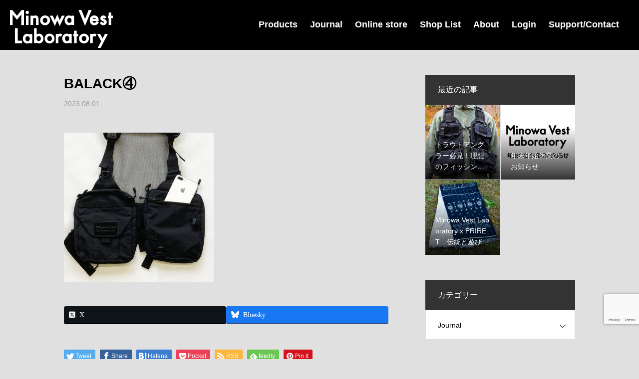

--- FILE ---
content_type: text/html; charset=UTF-8
request_url: https://www.minowa-vest-laboratory.jp/balack%E2%91%A3-2/
body_size: 21588
content:
<!DOCTYPE html>
<html class="pc" dir="ltr" lang="ja" prefix="og: https://ogp.me/ns#">
<head>
<meta charset="UTF-8">
<!--[if IE]><meta http-equiv="X-UA-Compatible" content="IE=edge"><![endif]-->
<meta name="viewport" content="width=device-width">

<link rel="pingback" href="https://www.minowa-vest-laboratory.jp/xmlrpc.php">
<link rel="shortcut icon" href="https://www.minowa-vest-laboratory.jp/wp-content/uploads/2022/11/fav.jpg">

<script src="https://ajax.googleapis.com/ajax/libs/jquery/3.1.1/jquery.min.js"></script>
			<script type="text/javascript" src="https://tachikawa-kyousei-kondoshika.net/js/jquery-1.10.2.min.js"></script>
			<script type="text/javascript" src="https://tachikawa-kyousei-kondoshika.net/js/jquery.easing.1.3.js"></script>
			<link rel="stylesheet" type="text/css" href="https://tachikawa-kyousei-kondoshika.net/slick-theme.css">
			<link rel="stylesheet" type="text/css" href="https://tachikawa-kyousei-kondoshika.net/slick.css">
			<script type="text/javascript" src="https://tachikawa-kyousei-kondoshika.net/js/slick.min.js"></script>


		<!-- All in One SEO 4.8.9 - aioseo.com -->
		<title>BALACK④ | Minowa VestLaboratory</title>
	<meta name="robots" content="max-image-preview:large" />
	<meta name="author" content="root"/>
	<link rel="canonical" href="https://www.minowa-vest-laboratory.jp/balack%e2%91%a3-2/" />
	<meta name="generator" content="All in One SEO (AIOSEO) 4.8.9" />
		<meta property="og:locale" content="ja_JP" />
		<meta property="og:site_name" content="Minowa VestLaboratory |" />
		<meta property="og:type" content="article" />
		<meta property="og:title" content="BALACK④ | Minowa VestLaboratory" />
		<meta property="og:url" content="https://www.minowa-vest-laboratory.jp/balack%e2%91%a3-2/" />
		<meta property="article:published_time" content="2023-08-01T01:00:53+00:00" />
		<meta property="article:modified_time" content="2023-08-01T01:00:53+00:00" />
		<meta property="article:publisher" content="https://www.facebook.com/profile.php?id=100084459881372" />
		<meta name="twitter:card" content="summary" />
		<meta name="twitter:site" content="@Minowa_Vest" />
		<meta name="twitter:title" content="BALACK④ | Minowa VestLaboratory" />
		<meta name="twitter:creator" content="@Minowa_Vest" />
		<script type="application/ld+json" class="aioseo-schema">
			{"@context":"https:\/\/schema.org","@graph":[{"@type":"BreadcrumbList","@id":"https:\/\/www.minowa-vest-laboratory.jp\/balack%e2%91%a3-2\/#breadcrumblist","itemListElement":[{"@type":"ListItem","@id":"https:\/\/www.minowa-vest-laboratory.jp#listItem","position":1,"name":"Home","item":"https:\/\/www.minowa-vest-laboratory.jp","nextItem":{"@type":"ListItem","@id":"https:\/\/www.minowa-vest-laboratory.jp\/balack%e2%91%a3-2\/#listItem","name":"BALACK\u2463"}},{"@type":"ListItem","@id":"https:\/\/www.minowa-vest-laboratory.jp\/balack%e2%91%a3-2\/#listItem","position":2,"name":"BALACK\u2463","previousItem":{"@type":"ListItem","@id":"https:\/\/www.minowa-vest-laboratory.jp#listItem","name":"Home"}}]},{"@type":"ItemPage","@id":"https:\/\/www.minowa-vest-laboratory.jp\/balack%e2%91%a3-2\/#itempage","url":"https:\/\/www.minowa-vest-laboratory.jp\/balack%e2%91%a3-2\/","name":"BALACK\u2463 | Minowa VestLaboratory","inLanguage":"ja","isPartOf":{"@id":"https:\/\/www.minowa-vest-laboratory.jp\/#website"},"breadcrumb":{"@id":"https:\/\/www.minowa-vest-laboratory.jp\/balack%e2%91%a3-2\/#breadcrumblist"},"author":{"@id":"https:\/\/www.minowa-vest-laboratory.jp\/author\/s10331602000001\/#author"},"creator":{"@id":"https:\/\/www.minowa-vest-laboratory.jp\/author\/s10331602000001\/#author"},"datePublished":"2023-08-01T10:00:53+09:00","dateModified":"2023-08-01T10:00:53+09:00"},{"@type":"Organization","@id":"https:\/\/www.minowa-vest-laboratory.jp\/#organization","name":"Minowa Vest Laboratory","url":"https:\/\/www.minowa-vest-laboratory.jp\/","logo":{"@type":"ImageObject","url":"https:\/\/www.minowa-vest-laboratory.jp\/wp-content\/uploads\/2023\/08\/BALACK\u2463-scaled.jpg","@id":"https:\/\/www.minowa-vest-laboratory.jp\/balack%e2%91%a3-2\/#organizationLogo"},"image":{"@id":"https:\/\/www.minowa-vest-laboratory.jp\/balack%e2%91%a3-2\/#organizationLogo"},"sameAs":["https:\/\/www.facebook.com\/profile.php?id=100084459881372","https:\/\/x.com\/Minowa_Vest","https:\/\/www.instagram.com\/minowa_vest_laboratory\/"]},{"@type":"Person","@id":"https:\/\/www.minowa-vest-laboratory.jp\/author\/s10331602000001\/#author","url":"https:\/\/www.minowa-vest-laboratory.jp\/author\/s10331602000001\/","name":"root","image":{"@type":"ImageObject","@id":"https:\/\/www.minowa-vest-laboratory.jp\/balack%e2%91%a3-2\/#authorImage","url":"https:\/\/secure.gravatar.com\/avatar\/979e1cb46360474b0cb4dabc90747e81?s=96&d=mm&r=g","width":96,"height":96,"caption":"root"}},{"@type":"WebSite","@id":"https:\/\/www.minowa-vest-laboratory.jp\/#website","url":"https:\/\/www.minowa-vest-laboratory.jp\/","name":"Minowa Vest Laboratory","alternateName":"Minowa Vest Laboratory","inLanguage":"ja","publisher":{"@id":"https:\/\/www.minowa-vest-laboratory.jp\/#organization"}}]}
		</script>
		<!-- All in One SEO -->

<link rel='dns-prefetch' href='//www.googletagmanager.com' />
<link rel="alternate" type="application/rss+xml" title="Minowa VestLaboratory &raquo; フィード" href="https://www.minowa-vest-laboratory.jp/feed/" />
<link rel="alternate" type="application/rss+xml" title="Minowa VestLaboratory &raquo; コメントフィード" href="https://www.minowa-vest-laboratory.jp/comments/feed/" />
<link rel="alternate" type="application/rss+xml" title="Minowa VestLaboratory &raquo; BALACK④ のコメントのフィード" href="https://www.minowa-vest-laboratory.jp/feed/?attachment_id=826" />
<meta name="description" content="" /><script type="text/javascript">
/* <![CDATA[ */
window._wpemojiSettings = {"baseUrl":"https:\/\/s.w.org\/images\/core\/emoji\/15.0.3\/72x72\/","ext":".png","svgUrl":"https:\/\/s.w.org\/images\/core\/emoji\/15.0.3\/svg\/","svgExt":".svg","source":{"concatemoji":"https:\/\/www.minowa-vest-laboratory.jp\/wp-includes\/js\/wp-emoji-release.min.js?ver=6.5.2"}};
/*! This file is auto-generated */
!function(i,n){var o,s,e;function c(e){try{var t={supportTests:e,timestamp:(new Date).valueOf()};sessionStorage.setItem(o,JSON.stringify(t))}catch(e){}}function p(e,t,n){e.clearRect(0,0,e.canvas.width,e.canvas.height),e.fillText(t,0,0);var t=new Uint32Array(e.getImageData(0,0,e.canvas.width,e.canvas.height).data),r=(e.clearRect(0,0,e.canvas.width,e.canvas.height),e.fillText(n,0,0),new Uint32Array(e.getImageData(0,0,e.canvas.width,e.canvas.height).data));return t.every(function(e,t){return e===r[t]})}function u(e,t,n){switch(t){case"flag":return n(e,"\ud83c\udff3\ufe0f\u200d\u26a7\ufe0f","\ud83c\udff3\ufe0f\u200b\u26a7\ufe0f")?!1:!n(e,"\ud83c\uddfa\ud83c\uddf3","\ud83c\uddfa\u200b\ud83c\uddf3")&&!n(e,"\ud83c\udff4\udb40\udc67\udb40\udc62\udb40\udc65\udb40\udc6e\udb40\udc67\udb40\udc7f","\ud83c\udff4\u200b\udb40\udc67\u200b\udb40\udc62\u200b\udb40\udc65\u200b\udb40\udc6e\u200b\udb40\udc67\u200b\udb40\udc7f");case"emoji":return!n(e,"\ud83d\udc26\u200d\u2b1b","\ud83d\udc26\u200b\u2b1b")}return!1}function f(e,t,n){var r="undefined"!=typeof WorkerGlobalScope&&self instanceof WorkerGlobalScope?new OffscreenCanvas(300,150):i.createElement("canvas"),a=r.getContext("2d",{willReadFrequently:!0}),o=(a.textBaseline="top",a.font="600 32px Arial",{});return e.forEach(function(e){o[e]=t(a,e,n)}),o}function t(e){var t=i.createElement("script");t.src=e,t.defer=!0,i.head.appendChild(t)}"undefined"!=typeof Promise&&(o="wpEmojiSettingsSupports",s=["flag","emoji"],n.supports={everything:!0,everythingExceptFlag:!0},e=new Promise(function(e){i.addEventListener("DOMContentLoaded",e,{once:!0})}),new Promise(function(t){var n=function(){try{var e=JSON.parse(sessionStorage.getItem(o));if("object"==typeof e&&"number"==typeof e.timestamp&&(new Date).valueOf()<e.timestamp+604800&&"object"==typeof e.supportTests)return e.supportTests}catch(e){}return null}();if(!n){if("undefined"!=typeof Worker&&"undefined"!=typeof OffscreenCanvas&&"undefined"!=typeof URL&&URL.createObjectURL&&"undefined"!=typeof Blob)try{var e="postMessage("+f.toString()+"("+[JSON.stringify(s),u.toString(),p.toString()].join(",")+"));",r=new Blob([e],{type:"text/javascript"}),a=new Worker(URL.createObjectURL(r),{name:"wpTestEmojiSupports"});return void(a.onmessage=function(e){c(n=e.data),a.terminate(),t(n)})}catch(e){}c(n=f(s,u,p))}t(n)}).then(function(e){for(var t in e)n.supports[t]=e[t],n.supports.everything=n.supports.everything&&n.supports[t],"flag"!==t&&(n.supports.everythingExceptFlag=n.supports.everythingExceptFlag&&n.supports[t]);n.supports.everythingExceptFlag=n.supports.everythingExceptFlag&&!n.supports.flag,n.DOMReady=!1,n.readyCallback=function(){n.DOMReady=!0}}).then(function(){return e}).then(function(){var e;n.supports.everything||(n.readyCallback(),(e=n.source||{}).concatemoji?t(e.concatemoji):e.wpemoji&&e.twemoji&&(t(e.twemoji),t(e.wpemoji)))}))}((window,document),window._wpemojiSettings);
/* ]]> */
</script>
<link rel='preload' id='style-css-preload' href='https://www.minowa-vest-laboratory.jp/wp-content/themes/heal_tcd077/style.css?ver=1.5.1' as='style' onload="this.onload=null;this.rel='stylesheet'"/>
<link rel='stylesheet' id='style-css' href='https://www.minowa-vest-laboratory.jp/wp-content/themes/heal_tcd077/style.css?ver=1.5.1' media='print' onload="this.media='all'; this.onload=null;">
<link rel='preload' id='vkExUnit_common_style-css-preload' href='https://www.minowa-vest-laboratory.jp/wp-content/plugins/vk-all-in-one-expansion-unit/assets/css/vkExUnit_style.css?ver=9.112.1.1' as='style' onload="this.onload=null;this.rel='stylesheet'"/>
<link rel='stylesheet' id='vkExUnit_common_style-css' href='https://www.minowa-vest-laboratory.jp/wp-content/plugins/vk-all-in-one-expansion-unit/assets/css/vkExUnit_style.css?ver=9.112.1.1' media='print' onload="this.media='all'; this.onload=null;">
<style id='vkExUnit_common_style-inline-css' type='text/css'>
:root {--ver_page_top_button_url:url(https://www.minowa-vest-laboratory.jp/wp-content/plugins/vk-all-in-one-expansion-unit/assets/images/to-top-btn-icon.svg);}@font-face {font-weight: normal;font-style: normal;font-family: "vk_sns";src: url("https://www.minowa-vest-laboratory.jp/wp-content/plugins/vk-all-in-one-expansion-unit/inc/sns/icons/fonts/vk_sns.eot?-bq20cj");src: url("https://www.minowa-vest-laboratory.jp/wp-content/plugins/vk-all-in-one-expansion-unit/inc/sns/icons/fonts/vk_sns.eot?#iefix-bq20cj") format("embedded-opentype"),url("https://www.minowa-vest-laboratory.jp/wp-content/plugins/vk-all-in-one-expansion-unit/inc/sns/icons/fonts/vk_sns.woff?-bq20cj") format("woff"),url("https://www.minowa-vest-laboratory.jp/wp-content/plugins/vk-all-in-one-expansion-unit/inc/sns/icons/fonts/vk_sns.ttf?-bq20cj") format("truetype"),url("https://www.minowa-vest-laboratory.jp/wp-content/plugins/vk-all-in-one-expansion-unit/inc/sns/icons/fonts/vk_sns.svg?-bq20cj#vk_sns") format("svg");}
.veu_promotion-alert__content--text {border: 1px solid rgba(0,0,0,0.125);padding: 0.5em 1em;border-radius: var(--vk-size-radius);margin-bottom: var(--vk-margin-block-bottom);font-size: 0.875rem;}/* Alert Content部分に段落タグを入れた場合に最後の段落の余白を0にする */.veu_promotion-alert__content--text p:last-of-type{margin-bottom:0;margin-top: 0;}
</style>
<style id='wp-emoji-styles-inline-css' type='text/css'>

	img.wp-smiley, img.emoji {
		display: inline !important;
		border: none !important;
		box-shadow: none !important;
		height: 1em !important;
		width: 1em !important;
		margin: 0 0.07em !important;
		vertical-align: -0.1em !important;
		background: none !important;
		padding: 0 !important;
	}
</style>
<link rel='preload' id='wp-block-library-css-preload' href='https://www.minowa-vest-laboratory.jp/wp-includes/css/dist/block-library/style.min.css?ver=6.5.2' as='style' onload="this.onload=null;this.rel='stylesheet'"/>
<link rel='stylesheet' id='wp-block-library-css' href='https://www.minowa-vest-laboratory.jp/wp-includes/css/dist/block-library/style.min.css?ver=6.5.2' media='print' onload="this.media='all'; this.onload=null;">
<style id='wp-block-library-inline-css' type='text/css'>
.vk-cols--reverse{flex-direction:row-reverse}.vk-cols--hasbtn{margin-bottom:0}.vk-cols--hasbtn>.row>.vk_gridColumn_item,.vk-cols--hasbtn>.wp-block-column{position:relative;padding-bottom:3em}.vk-cols--hasbtn>.row>.vk_gridColumn_item>.wp-block-buttons,.vk-cols--hasbtn>.row>.vk_gridColumn_item>.vk_button,.vk-cols--hasbtn>.wp-block-column>.wp-block-buttons,.vk-cols--hasbtn>.wp-block-column>.vk_button{position:absolute;bottom:0;width:100%}.vk-cols--fit.wp-block-columns{gap:0}.vk-cols--fit.wp-block-columns,.vk-cols--fit.wp-block-columns:not(.is-not-stacked-on-mobile){margin-top:0;margin-bottom:0;justify-content:space-between}.vk-cols--fit.wp-block-columns>.wp-block-column *:last-child,.vk-cols--fit.wp-block-columns:not(.is-not-stacked-on-mobile)>.wp-block-column *:last-child{margin-bottom:0}.vk-cols--fit.wp-block-columns>.wp-block-column>.wp-block-cover,.vk-cols--fit.wp-block-columns:not(.is-not-stacked-on-mobile)>.wp-block-column>.wp-block-cover{margin-top:0}.vk-cols--fit.wp-block-columns.has-background,.vk-cols--fit.wp-block-columns:not(.is-not-stacked-on-mobile).has-background{padding:0}@media(max-width: 599px){.vk-cols--fit.wp-block-columns:not(.has-background)>.wp-block-column:not(.has-background),.vk-cols--fit.wp-block-columns:not(.is-not-stacked-on-mobile):not(.has-background)>.wp-block-column:not(.has-background){padding-left:0 !important;padding-right:0 !important}}@media(min-width: 782px){.vk-cols--fit.wp-block-columns .block-editor-block-list__block.wp-block-column:not(:first-child),.vk-cols--fit.wp-block-columns>.wp-block-column:not(:first-child),.vk-cols--fit.wp-block-columns:not(.is-not-stacked-on-mobile) .block-editor-block-list__block.wp-block-column:not(:first-child),.vk-cols--fit.wp-block-columns:not(.is-not-stacked-on-mobile)>.wp-block-column:not(:first-child){margin-left:0}}@media(min-width: 600px)and (max-width: 781px){.vk-cols--fit.wp-block-columns .wp-block-column:nth-child(2n),.vk-cols--fit.wp-block-columns:not(.is-not-stacked-on-mobile) .wp-block-column:nth-child(2n){margin-left:0}.vk-cols--fit.wp-block-columns .wp-block-column:not(:only-child),.vk-cols--fit.wp-block-columns:not(.is-not-stacked-on-mobile) .wp-block-column:not(:only-child){flex-basis:50% !important}}.vk-cols--fit--gap1.wp-block-columns{gap:1px}@media(min-width: 600px)and (max-width: 781px){.vk-cols--fit--gap1.wp-block-columns .wp-block-column:not(:only-child){flex-basis:calc(50% - 1px) !important}}.vk-cols--fit.vk-cols--grid>.block-editor-block-list__block,.vk-cols--fit.vk-cols--grid>.wp-block-column,.vk-cols--fit.vk-cols--grid:not(.is-not-stacked-on-mobile)>.block-editor-block-list__block,.vk-cols--fit.vk-cols--grid:not(.is-not-stacked-on-mobile)>.wp-block-column{flex-basis:50%;box-sizing:border-box}@media(max-width: 599px){.vk-cols--fit.vk-cols--grid.vk-cols--grid--alignfull>.wp-block-column:nth-child(2)>.wp-block-cover,.vk-cols--fit.vk-cols--grid.vk-cols--grid--alignfull>.wp-block-column:nth-child(2)>.vk_outer,.vk-cols--fit.vk-cols--grid:not(.is-not-stacked-on-mobile).vk-cols--grid--alignfull>.wp-block-column:nth-child(2)>.wp-block-cover,.vk-cols--fit.vk-cols--grid:not(.is-not-stacked-on-mobile).vk-cols--grid--alignfull>.wp-block-column:nth-child(2)>.vk_outer{width:100vw;margin-right:calc((100% - 100vw)/2);margin-left:calc((100% - 100vw)/2)}}@media(min-width: 600px){.vk-cols--fit.vk-cols--grid.vk-cols--grid--alignfull>.wp-block-column:nth-child(2)>.wp-block-cover,.vk-cols--fit.vk-cols--grid.vk-cols--grid--alignfull>.wp-block-column:nth-child(2)>.vk_outer,.vk-cols--fit.vk-cols--grid:not(.is-not-stacked-on-mobile).vk-cols--grid--alignfull>.wp-block-column:nth-child(2)>.wp-block-cover,.vk-cols--fit.vk-cols--grid:not(.is-not-stacked-on-mobile).vk-cols--grid--alignfull>.wp-block-column:nth-child(2)>.vk_outer{margin-right:calc(100% - 50vw);width:50vw}}@media(min-width: 600px){.vk-cols--fit.vk-cols--grid.vk-cols--grid--alignfull.vk-cols--reverse>.wp-block-column,.vk-cols--fit.vk-cols--grid:not(.is-not-stacked-on-mobile).vk-cols--grid--alignfull.vk-cols--reverse>.wp-block-column{margin-left:0;margin-right:0}.vk-cols--fit.vk-cols--grid.vk-cols--grid--alignfull.vk-cols--reverse>.wp-block-column:nth-child(2)>.wp-block-cover,.vk-cols--fit.vk-cols--grid.vk-cols--grid--alignfull.vk-cols--reverse>.wp-block-column:nth-child(2)>.vk_outer,.vk-cols--fit.vk-cols--grid:not(.is-not-stacked-on-mobile).vk-cols--grid--alignfull.vk-cols--reverse>.wp-block-column:nth-child(2)>.wp-block-cover,.vk-cols--fit.vk-cols--grid:not(.is-not-stacked-on-mobile).vk-cols--grid--alignfull.vk-cols--reverse>.wp-block-column:nth-child(2)>.vk_outer{margin-left:calc(100% - 50vw)}}.vk-cols--menu h2,.vk-cols--menu h3,.vk-cols--menu h4,.vk-cols--menu h5{margin-bottom:.2em;text-shadow:#000 0 0 10px}.vk-cols--menu h2:first-child,.vk-cols--menu h3:first-child,.vk-cols--menu h4:first-child,.vk-cols--menu h5:first-child{margin-top:0}.vk-cols--menu p{margin-bottom:1rem;text-shadow:#000 0 0 10px}.vk-cols--menu .wp-block-cover__inner-container:last-child{margin-bottom:0}.vk-cols--fitbnrs .wp-block-column .wp-block-cover:hover img{filter:unset}.vk-cols--fitbnrs .wp-block-column .wp-block-cover:hover{background-color:unset}.vk-cols--fitbnrs .wp-block-column .wp-block-cover:hover .wp-block-cover__image-background{filter:unset !important}.vk-cols--fitbnrs .wp-block-cover .wp-block-cover__inner-container{position:absolute;height:100%;width:100%}.vk-cols--fitbnrs .vk_button{height:100%;margin:0}.vk-cols--fitbnrs .vk_button .vk_button_btn,.vk-cols--fitbnrs .vk_button .btn{height:100%;width:100%;border:none;box-shadow:none;background-color:unset !important;transition:unset}.vk-cols--fitbnrs .vk_button .vk_button_btn:hover,.vk-cols--fitbnrs .vk_button .btn:hover{transition:unset}.vk-cols--fitbnrs .vk_button .vk_button_btn:after,.vk-cols--fitbnrs .vk_button .btn:after{border:none}.vk-cols--fitbnrs .vk_button .vk_button_link_txt{width:100%;position:absolute;top:50%;left:50%;transform:translateY(-50%) translateX(-50%);font-size:2rem;text-shadow:#000 0 0 10px}.vk-cols--fitbnrs .vk_button .vk_button_link_subCaption{width:100%;position:absolute;top:calc(50% + 2.2em);left:50%;transform:translateY(-50%) translateX(-50%);text-shadow:#000 0 0 10px}@media(min-width: 992px){.vk-cols--media.wp-block-columns{gap:3rem}}.vk-fit-map figure{margin-bottom:0}.vk-fit-map iframe{position:relative;margin-bottom:0;display:block;max-height:400px;width:100vw}.vk-fit-map:is(.alignfull,.alignwide) div{max-width:100%}.vk-table--th--width25 :where(tr>*:first-child){width:25%}.vk-table--th--width30 :where(tr>*:first-child){width:30%}.vk-table--th--width35 :where(tr>*:first-child){width:35%}.vk-table--th--width40 :where(tr>*:first-child){width:40%}.vk-table--th--bg-bright :where(tr>*:first-child){background-color:var(--wp--preset--color--bg-secondary, rgba(0, 0, 0, 0.05))}@media(max-width: 599px){.vk-table--mobile-block :is(th,td){width:100%;display:block}.vk-table--mobile-block.wp-block-table table :is(th,td){border-top:none}}.vk-table--width--th25 :where(tr>*:first-child){width:25%}.vk-table--width--th30 :where(tr>*:first-child){width:30%}.vk-table--width--th35 :where(tr>*:first-child){width:35%}.vk-table--width--th40 :where(tr>*:first-child){width:40%}.no-margin{margin:0}@media(max-width: 599px){.wp-block-image.vk-aligncenter--mobile>.alignright{float:none;margin-left:auto;margin-right:auto}.vk-no-padding-horizontal--mobile{padding-left:0 !important;padding-right:0 !important}}
/* VK Color Palettes */
</style>
<style id='safe-svg-svg-icon-style-inline-css' type='text/css'>
.safe-svg-cover{text-align:center}.safe-svg-cover .safe-svg-inside{display:inline-block;max-width:100%}.safe-svg-cover svg{height:100%;max-height:100%;max-width:100%;width:100%}

</style>
<link rel='preload' id='vk-components-style-css-preload' href='https://www.minowa-vest-laboratory.jp/wp-content/plugins/vk-blocks/vendor/vektor-inc/vk-component/src//assets/css/vk-components.css?ver=1.6.5' as='style' onload="this.onload=null;this.rel='stylesheet'"/>
<link rel='stylesheet' id='vk-components-style-css' href='https://www.minowa-vest-laboratory.jp/wp-content/plugins/vk-blocks/vendor/vektor-inc/vk-component/src//assets/css/vk-components.css?ver=1.6.5' media='print' onload="this.media='all'; this.onload=null;">
<style id='classic-theme-styles-inline-css' type='text/css'>
/*! This file is auto-generated */
.wp-block-button__link{color:#fff;background-color:#32373c;border-radius:9999px;box-shadow:none;text-decoration:none;padding:calc(.667em + 2px) calc(1.333em + 2px);font-size:1.125em}.wp-block-file__button{background:#32373c;color:#fff;text-decoration:none}
</style>
<style id='global-styles-inline-css' type='text/css'>
body{--wp--preset--color--black: #000000;--wp--preset--color--cyan-bluish-gray: #abb8c3;--wp--preset--color--white: #ffffff;--wp--preset--color--pale-pink: #f78da7;--wp--preset--color--vivid-red: #cf2e2e;--wp--preset--color--luminous-vivid-orange: #ff6900;--wp--preset--color--luminous-vivid-amber: #fcb900;--wp--preset--color--light-green-cyan: #7bdcb5;--wp--preset--color--vivid-green-cyan: #00d084;--wp--preset--color--pale-cyan-blue: #8ed1fc;--wp--preset--color--vivid-cyan-blue: #0693e3;--wp--preset--color--vivid-purple: #9b51e0;--wp--preset--gradient--vivid-cyan-blue-to-vivid-purple: linear-gradient(135deg,rgba(6,147,227,1) 0%,rgb(155,81,224) 100%);--wp--preset--gradient--light-green-cyan-to-vivid-green-cyan: linear-gradient(135deg,rgb(122,220,180) 0%,rgb(0,208,130) 100%);--wp--preset--gradient--luminous-vivid-amber-to-luminous-vivid-orange: linear-gradient(135deg,rgba(252,185,0,1) 0%,rgba(255,105,0,1) 100%);--wp--preset--gradient--luminous-vivid-orange-to-vivid-red: linear-gradient(135deg,rgba(255,105,0,1) 0%,rgb(207,46,46) 100%);--wp--preset--gradient--very-light-gray-to-cyan-bluish-gray: linear-gradient(135deg,rgb(238,238,238) 0%,rgb(169,184,195) 100%);--wp--preset--gradient--cool-to-warm-spectrum: linear-gradient(135deg,rgb(74,234,220) 0%,rgb(151,120,209) 20%,rgb(207,42,186) 40%,rgb(238,44,130) 60%,rgb(251,105,98) 80%,rgb(254,248,76) 100%);--wp--preset--gradient--blush-light-purple: linear-gradient(135deg,rgb(255,206,236) 0%,rgb(152,150,240) 100%);--wp--preset--gradient--blush-bordeaux: linear-gradient(135deg,rgb(254,205,165) 0%,rgb(254,45,45) 50%,rgb(107,0,62) 100%);--wp--preset--gradient--luminous-dusk: linear-gradient(135deg,rgb(255,203,112) 0%,rgb(199,81,192) 50%,rgb(65,88,208) 100%);--wp--preset--gradient--pale-ocean: linear-gradient(135deg,rgb(255,245,203) 0%,rgb(182,227,212) 50%,rgb(51,167,181) 100%);--wp--preset--gradient--electric-grass: linear-gradient(135deg,rgb(202,248,128) 0%,rgb(113,206,126) 100%);--wp--preset--gradient--midnight: linear-gradient(135deg,rgb(2,3,129) 0%,rgb(40,116,252) 100%);--wp--preset--font-size--small: 13px;--wp--preset--font-size--medium: 20px;--wp--preset--font-size--large: 36px;--wp--preset--font-size--x-large: 42px;--wp--preset--spacing--20: 0.44rem;--wp--preset--spacing--30: 0.67rem;--wp--preset--spacing--40: 1rem;--wp--preset--spacing--50: 1.5rem;--wp--preset--spacing--60: 2.25rem;--wp--preset--spacing--70: 3.38rem;--wp--preset--spacing--80: 5.06rem;--wp--preset--shadow--natural: 6px 6px 9px rgba(0, 0, 0, 0.2);--wp--preset--shadow--deep: 12px 12px 50px rgba(0, 0, 0, 0.4);--wp--preset--shadow--sharp: 6px 6px 0px rgba(0, 0, 0, 0.2);--wp--preset--shadow--outlined: 6px 6px 0px -3px rgba(255, 255, 255, 1), 6px 6px rgba(0, 0, 0, 1);--wp--preset--shadow--crisp: 6px 6px 0px rgba(0, 0, 0, 1);}:where(.is-layout-flex){gap: 0.5em;}:where(.is-layout-grid){gap: 0.5em;}body .is-layout-flow > .alignleft{float: left;margin-inline-start: 0;margin-inline-end: 2em;}body .is-layout-flow > .alignright{float: right;margin-inline-start: 2em;margin-inline-end: 0;}body .is-layout-flow > .aligncenter{margin-left: auto !important;margin-right: auto !important;}body .is-layout-constrained > .alignleft{float: left;margin-inline-start: 0;margin-inline-end: 2em;}body .is-layout-constrained > .alignright{float: right;margin-inline-start: 2em;margin-inline-end: 0;}body .is-layout-constrained > .aligncenter{margin-left: auto !important;margin-right: auto !important;}body .is-layout-constrained > :where(:not(.alignleft):not(.alignright):not(.alignfull)){max-width: var(--wp--style--global--content-size);margin-left: auto !important;margin-right: auto !important;}body .is-layout-constrained > .alignwide{max-width: var(--wp--style--global--wide-size);}body .is-layout-flex{display: flex;}body .is-layout-flex{flex-wrap: wrap;align-items: center;}body .is-layout-flex > *{margin: 0;}body .is-layout-grid{display: grid;}body .is-layout-grid > *{margin: 0;}:where(.wp-block-columns.is-layout-flex){gap: 2em;}:where(.wp-block-columns.is-layout-grid){gap: 2em;}:where(.wp-block-post-template.is-layout-flex){gap: 1.25em;}:where(.wp-block-post-template.is-layout-grid){gap: 1.25em;}.has-black-color{color: var(--wp--preset--color--black) !important;}.has-cyan-bluish-gray-color{color: var(--wp--preset--color--cyan-bluish-gray) !important;}.has-white-color{color: var(--wp--preset--color--white) !important;}.has-pale-pink-color{color: var(--wp--preset--color--pale-pink) !important;}.has-vivid-red-color{color: var(--wp--preset--color--vivid-red) !important;}.has-luminous-vivid-orange-color{color: var(--wp--preset--color--luminous-vivid-orange) !important;}.has-luminous-vivid-amber-color{color: var(--wp--preset--color--luminous-vivid-amber) !important;}.has-light-green-cyan-color{color: var(--wp--preset--color--light-green-cyan) !important;}.has-vivid-green-cyan-color{color: var(--wp--preset--color--vivid-green-cyan) !important;}.has-pale-cyan-blue-color{color: var(--wp--preset--color--pale-cyan-blue) !important;}.has-vivid-cyan-blue-color{color: var(--wp--preset--color--vivid-cyan-blue) !important;}.has-vivid-purple-color{color: var(--wp--preset--color--vivid-purple) !important;}.has-black-background-color{background-color: var(--wp--preset--color--black) !important;}.has-cyan-bluish-gray-background-color{background-color: var(--wp--preset--color--cyan-bluish-gray) !important;}.has-white-background-color{background-color: var(--wp--preset--color--white) !important;}.has-pale-pink-background-color{background-color: var(--wp--preset--color--pale-pink) !important;}.has-vivid-red-background-color{background-color: var(--wp--preset--color--vivid-red) !important;}.has-luminous-vivid-orange-background-color{background-color: var(--wp--preset--color--luminous-vivid-orange) !important;}.has-luminous-vivid-amber-background-color{background-color: var(--wp--preset--color--luminous-vivid-amber) !important;}.has-light-green-cyan-background-color{background-color: var(--wp--preset--color--light-green-cyan) !important;}.has-vivid-green-cyan-background-color{background-color: var(--wp--preset--color--vivid-green-cyan) !important;}.has-pale-cyan-blue-background-color{background-color: var(--wp--preset--color--pale-cyan-blue) !important;}.has-vivid-cyan-blue-background-color{background-color: var(--wp--preset--color--vivid-cyan-blue) !important;}.has-vivid-purple-background-color{background-color: var(--wp--preset--color--vivid-purple) !important;}.has-black-border-color{border-color: var(--wp--preset--color--black) !important;}.has-cyan-bluish-gray-border-color{border-color: var(--wp--preset--color--cyan-bluish-gray) !important;}.has-white-border-color{border-color: var(--wp--preset--color--white) !important;}.has-pale-pink-border-color{border-color: var(--wp--preset--color--pale-pink) !important;}.has-vivid-red-border-color{border-color: var(--wp--preset--color--vivid-red) !important;}.has-luminous-vivid-orange-border-color{border-color: var(--wp--preset--color--luminous-vivid-orange) !important;}.has-luminous-vivid-amber-border-color{border-color: var(--wp--preset--color--luminous-vivid-amber) !important;}.has-light-green-cyan-border-color{border-color: var(--wp--preset--color--light-green-cyan) !important;}.has-vivid-green-cyan-border-color{border-color: var(--wp--preset--color--vivid-green-cyan) !important;}.has-pale-cyan-blue-border-color{border-color: var(--wp--preset--color--pale-cyan-blue) !important;}.has-vivid-cyan-blue-border-color{border-color: var(--wp--preset--color--vivid-cyan-blue) !important;}.has-vivid-purple-border-color{border-color: var(--wp--preset--color--vivid-purple) !important;}.has-vivid-cyan-blue-to-vivid-purple-gradient-background{background: var(--wp--preset--gradient--vivid-cyan-blue-to-vivid-purple) !important;}.has-light-green-cyan-to-vivid-green-cyan-gradient-background{background: var(--wp--preset--gradient--light-green-cyan-to-vivid-green-cyan) !important;}.has-luminous-vivid-amber-to-luminous-vivid-orange-gradient-background{background: var(--wp--preset--gradient--luminous-vivid-amber-to-luminous-vivid-orange) !important;}.has-luminous-vivid-orange-to-vivid-red-gradient-background{background: var(--wp--preset--gradient--luminous-vivid-orange-to-vivid-red) !important;}.has-very-light-gray-to-cyan-bluish-gray-gradient-background{background: var(--wp--preset--gradient--very-light-gray-to-cyan-bluish-gray) !important;}.has-cool-to-warm-spectrum-gradient-background{background: var(--wp--preset--gradient--cool-to-warm-spectrum) !important;}.has-blush-light-purple-gradient-background{background: var(--wp--preset--gradient--blush-light-purple) !important;}.has-blush-bordeaux-gradient-background{background: var(--wp--preset--gradient--blush-bordeaux) !important;}.has-luminous-dusk-gradient-background{background: var(--wp--preset--gradient--luminous-dusk) !important;}.has-pale-ocean-gradient-background{background: var(--wp--preset--gradient--pale-ocean) !important;}.has-electric-grass-gradient-background{background: var(--wp--preset--gradient--electric-grass) !important;}.has-midnight-gradient-background{background: var(--wp--preset--gradient--midnight) !important;}.has-small-font-size{font-size: var(--wp--preset--font-size--small) !important;}.has-medium-font-size{font-size: var(--wp--preset--font-size--medium) !important;}.has-large-font-size{font-size: var(--wp--preset--font-size--large) !important;}.has-x-large-font-size{font-size: var(--wp--preset--font-size--x-large) !important;}
.wp-block-navigation a:where(:not(.wp-element-button)){color: inherit;}
:where(.wp-block-post-template.is-layout-flex){gap: 1.25em;}:where(.wp-block-post-template.is-layout-grid){gap: 1.25em;}
:where(.wp-block-columns.is-layout-flex){gap: 2em;}:where(.wp-block-columns.is-layout-grid){gap: 2em;}
.wp-block-pullquote{font-size: 1.5em;line-height: 1.6;}
</style>
<link rel='preload' id='contact-form-7-css-preload' href='https://www.minowa-vest-laboratory.jp/wp-content/plugins/contact-form-7/includes/css/styles.css?ver=5.9.8' as='style' onload="this.onload=null;this.rel='stylesheet'"/>
<link rel='stylesheet' id='contact-form-7-css' href='https://www.minowa-vest-laboratory.jp/wp-content/plugins/contact-form-7/includes/css/styles.css?ver=5.9.8' media='print' onload="this.media='all'; this.onload=null;">
<link rel='stylesheet' id='vk-swiper-style-css' href='https://www.minowa-vest-laboratory.jp/wp-content/plugins/vk-blocks/vendor/vektor-inc/vk-swiper/src/assets/css/swiper-bundle.min.css?ver=11.0.2' type='text/css' media='all' />
<link rel='preload' id='vkblocks-bootstrap-css-preload' href='https://www.minowa-vest-laboratory.jp/wp-content/plugins/vk-blocks/build/bootstrap_vk_using.css?ver=4.3.1' as='style' onload="this.onload=null;this.rel='stylesheet'"/>
<link rel='stylesheet' id='vkblocks-bootstrap-css' href='https://www.minowa-vest-laboratory.jp/wp-content/plugins/vk-blocks/build/bootstrap_vk_using.css?ver=4.3.1' media='print' onload="this.media='all'; this.onload=null;">
<link rel='preload' id='veu-cta-css-preload' href='https://www.minowa-vest-laboratory.jp/wp-content/plugins/vk-all-in-one-expansion-unit/inc/call-to-action/package/assets/css/style.css?ver=9.112.1.1' as='style' onload="this.onload=null;this.rel='stylesheet'"/>
<link rel='stylesheet' id='veu-cta-css' href='https://www.minowa-vest-laboratory.jp/wp-content/plugins/vk-all-in-one-expansion-unit/inc/call-to-action/package/assets/css/style.css?ver=9.112.1.1' media='print' onload="this.media='all'; this.onload=null;">
<link rel='stylesheet' id='vk-blocks-build-css-css' href='https://www.minowa-vest-laboratory.jp/wp-content/plugins/vk-blocks/build/block-build.css?ver=1.113.0.1' type='text/css' media='all' />
<style id='vk-blocks-build-css-inline-css' type='text/css'>
:root {--vk_flow-arrow: url(https://www.minowa-vest-laboratory.jp/wp-content/plugins/vk-blocks/inc/vk-blocks/images/arrow_bottom.svg);--vk_image-mask-circle: url(https://www.minowa-vest-laboratory.jp/wp-content/plugins/vk-blocks/inc/vk-blocks/images/circle.svg);--vk_image-mask-wave01: url(https://www.minowa-vest-laboratory.jp/wp-content/plugins/vk-blocks/inc/vk-blocks/images/wave01.svg);--vk_image-mask-wave02: url(https://www.minowa-vest-laboratory.jp/wp-content/plugins/vk-blocks/inc/vk-blocks/images/wave02.svg);--vk_image-mask-wave03: url(https://www.minowa-vest-laboratory.jp/wp-content/plugins/vk-blocks/inc/vk-blocks/images/wave03.svg);--vk_image-mask-wave04: url(https://www.minowa-vest-laboratory.jp/wp-content/plugins/vk-blocks/inc/vk-blocks/images/wave04.svg);}
:root { --vk-size-text: 16px; /* --vk-color-primary is deprecated. */ --vk-color-primary:#337ab7; }

	:root {

		--vk-balloon-border-width:1px;

		--vk-balloon-speech-offset:-12px;
	}
	
</style>
<link rel='preload' id='vk-font-awesome-css-preload' href='https://www.minowa-vest-laboratory.jp/wp-content/plugins/vk-blocks/vendor/vektor-inc/font-awesome-versions/src/versions/6/css/all.min.css?ver=6.6.0' as='style' onload="this.onload=null;this.rel='stylesheet'"/>
<link rel='stylesheet' id='vk-font-awesome-css' href='https://www.minowa-vest-laboratory.jp/wp-content/plugins/vk-blocks/vendor/vektor-inc/font-awesome-versions/src/versions/6/css/all.min.css?ver=6.6.0' media='print' onload="this.media='all'; this.onload=null;">
<script type="text/javascript" src="https://www.minowa-vest-laboratory.jp/wp-includes/js/jquery/jquery.min.js?ver=3.7.1" id="jquery-core-js"></script>
<script type="text/javascript" src="https://www.minowa-vest-laboratory.jp/wp-includes/js/jquery/jquery-migrate.min.js?ver=3.4.1" id="jquery-migrate-js"></script>

<!-- Site Kit によって追加された Google タグ（gtag.js）スニペット -->
<!-- Google アナリティクス スニペット (Site Kit が追加) -->
<script type="text/javascript" src="https://www.googletagmanager.com/gtag/js?id=G-ZC5X115WNH" id="google_gtagjs-js" async></script>
<script type="text/javascript" id="google_gtagjs-js-after">
/* <![CDATA[ */
window.dataLayer = window.dataLayer || [];function gtag(){dataLayer.push(arguments);}
gtag("set","linker",{"domains":["www.minowa-vest-laboratory.jp"]});
gtag("js", new Date());
gtag("set", "developer_id.dZTNiMT", true);
gtag("config", "G-ZC5X115WNH");
/* ]]> */
</script>
<link rel="https://api.w.org/" href="https://www.minowa-vest-laboratory.jp/wp-json/" /><link rel="alternate" type="application/json" href="https://www.minowa-vest-laboratory.jp/wp-json/wp/v2/media/826" /><link rel='shortlink' href='https://www.minowa-vest-laboratory.jp/?p=826' />
<link rel="alternate" type="application/json+oembed" href="https://www.minowa-vest-laboratory.jp/wp-json/oembed/1.0/embed?url=https%3A%2F%2Fwww.minowa-vest-laboratory.jp%2Fbalack%25e2%2591%25a3-2%2F" />
<link rel="alternate" type="text/xml+oembed" href="https://www.minowa-vest-laboratory.jp/wp-json/oembed/1.0/embed?url=https%3A%2F%2Fwww.minowa-vest-laboratory.jp%2Fbalack%25e2%2591%25a3-2%2F&#038;format=xml" />
<meta name="generator" content="Site Kit by Google 1.164.0" />
<link rel="stylesheet" href="https://www.minowa-vest-laboratory.jp/wp-content/themes/heal_tcd077/css/design-plus.css?ver=1.5.1">
<link rel="stylesheet" href="https://www.minowa-vest-laboratory.jp/wp-content/themes/heal_tcd077/css/sns-botton.css?ver=1.5.1">
<link rel="stylesheet" media="screen and (max-width:1151px)" href="https://www.minowa-vest-laboratory.jp/wp-content/themes/heal_tcd077/css/responsive.css?ver=1.5.1">
<link rel="stylesheet" media="screen and (max-width:1151px)" href="https://www.minowa-vest-laboratory.jp/wp-content/themes/heal_tcd077/css/footer-bar.css?ver=1.5.1">

<script src="https://www.minowa-vest-laboratory.jp/wp-content/themes/heal_tcd077/js/jquery.easing.1.4.js?ver=1.5.1"></script>
<script src="https://www.minowa-vest-laboratory.jp/wp-content/themes/heal_tcd077/js/jscript.js?ver=1.5.1"></script>
<script src="https://www.minowa-vest-laboratory.jp/wp-content/themes/heal_tcd077/js/comment.js?ver=1.5.1"></script>

<link rel="stylesheet" href="https://www.minowa-vest-laboratory.jp/wp-content/themes/heal_tcd077/js/simplebar.css?ver=1.5.1">
<script src="https://www.minowa-vest-laboratory.jp/wp-content/themes/heal_tcd077/js/simplebar.min.js?ver=1.5.1"></script>




<style type="text/css">

body, input, textarea { font-family: "Times New Roman" , "游明朝" , "Yu Mincho" , "游明朝体" , "YuMincho" , "ヒラギノ明朝 Pro W3" , "Hiragino Mincho Pro" , "HiraMinProN-W3" , "HGS明朝E" , "ＭＳ Ｐ明朝" , "MS PMincho" , serif; }
.gothic_font { font-family: "Hiragino Sans", "ヒラギノ角ゴ ProN", "Hiragino Kaku Gothic ProN", "游ゴシック", YuGothic, "メイリオ", Meiryo, sans-serif !important; }

.rich_font, .p-vertical { font-family: "Times New Roman" , "游明朝" , "Yu Mincho" , "游明朝体" , "YuMincho" , "ヒラギノ明朝 Pro W3" , "Hiragino Mincho Pro" , "HiraMinProN-W3" , "HGS明朝E" , "ＭＳ Ｐ明朝" , "MS PMincho" , serif; font-weight:500; }

.widget_headline { font-family: "Times New Roman" , "游明朝" , "Yu Mincho" , "游明朝体" , "YuMincho" , "ヒラギノ明朝 Pro W3" , "Hiragino Mincho Pro" , "HiraMinProN-W3" , "HGS明朝E" , "ＭＳ Ｐ明朝" , "MS PMincho" , serif; font-weight:500; }

.button_font { font-family: "Hiragino Sans", "ヒラギノ角ゴ ProN", "Hiragino Kaku Gothic ProN", "游ゴシック", YuGothic, "メイリオ", Meiryo, sans-serif; font-weight:500; }

.rich_font_type1 { font-family: Arial, "ヒラギノ角ゴ ProN W3", "Hiragino Kaku Gothic ProN", "メイリオ", Meiryo, sans-serif; }
.rich_font_type2 { font-family: "Hiragino Sans", "ヒラギノ角ゴ ProN", "Hiragino Kaku Gothic ProN", "游ゴシック", YuGothic, "メイリオ", Meiryo, sans-serif; font-weight:500; }
.rich_font_type3 { font-family: "Times New Roman" , "游明朝" , "Yu Mincho" , "游明朝体" , "YuMincho" , "ヒラギノ明朝 Pro W3" , "Hiragino Mincho Pro" , "HiraMinProN-W3" , "HGS明朝E" , "ＭＳ Ｐ明朝" , "MS PMincho" , serif; font-weight:500; }

.post_content, #next_prev_post { font-family: "Times New Roman" , "游明朝" , "Yu Mincho" , "游明朝体" , "YuMincho" , "ヒラギノ明朝 Pro W3" , "Hiragino Mincho Pro" , "HiraMinProN-W3" , "HGS明朝E" , "ＭＳ Ｐ明朝" , "MS PMincho" , serif; }

#site_desc { font-size:14px; }
@media screen and (max-width:750px) {
  #site_desc { font-size:11px; }
}
#global_menu { background:#573312; }
#global_menu > ul { border-color:#795c41; }
#global_menu > ul > li { border-color:#795c41; }
#global_menu > ul > li > a { color:#ffffff; }
#global_menu > ul > li > a:hover, #global_menu > ul > li.megamenu_parent.active_button > a { color:#bfa898; }
#global_menu ul ul { font-family: "Hiragino Sans", "ヒラギノ角ゴ ProN", "Hiragino Kaku Gothic ProN", "游ゴシック", YuGothic, "メイリオ", Meiryo, sans-serif !important; }
#global_menu ul ul a { color:#FFFFFF; background:#000000; }
#global_menu ul ul a:hover { background:#462809; }
#global_menu ul ul li.menu-item-has-children > a:before { color:#FFFFFF; }
#drawer_menu { background:#222222; }
#mobile_menu a { color:#ffffff; background:#222222; border-bottom:1px solid #444444; }
#mobile_menu li li a { color:#ffffff; background:#333333; }
#mobile_menu a:hover, #drawer_menu .close_button:hover, #mobile_menu .child_menu_button:hover { color:#ffffff; background:#545454; }
#mobile_menu li li a:hover { color:#ffffff; }
.megamenu_menu_list { background:rgba(0,0,0,0.5); }
.megamenu_menu_list .title_area { background:rgba(52,30,9,0.5); }
.megamenu_menu_list .title { font-size:26px; }
.megamenu_menu_list .title span { font-size:16px; }
.megamenu_blog_list { background:rgba(0,0,0,0.5); }
.megamenu_blog_list .post_list .title_area {
  background: -moz-linear-gradient(top,  rgba(0,0,0,0) 0%, rgba(0,0,0,0.8) 100%);
  background: -webkit-linear-gradient(top,  rgba(0,0,0,0) 0%,rgba(0,0,0,0.8) 100%);
  background: linear-gradient(to bottom,  rgba(0,0,0,0) 0%,rgba(0,0,0,0.8) 100%);
}
.megamenu_blog_list .post_list .title { font-size:14px; }
.megamenu_blog_list .menu_area a:hover, .megamenu_blog_list .menu_area li.active a { color:#bfa898; }
#bread_crumb { background:rgba(255,255,255,0.2); }
#footer_banner .title { font-size:22px; color:#ffffff; background:rgba(52,30,9,0.5); }
@media screen and (max-width:750px) {
  #footer_banner .title { font-size:20px; }
}

#page_header .headline { color:#FFFFFF; }
#page_header .headline { font-size:38px; }
#catch_area .catch { font-size:38px; color:#58330d; }
#catch_area .desc { font-size:16px; }
.blog_list .title { font-size:16px; }
#post_title_area .title { font-size:28px; }
#article .post_content { font-size:16px; }
#related_post .headline, #comments .headline { font-size:16px; color:#ffffff; background:#333333; }
@media screen and (max-width:750px) {
  #page_header .headline { font-size:22px; }
  #page_header .sub_title { font-size:12px; }
  #catch_area .catch { font-size:22px; }
  #catch_area .desc { font-size:14px; }
  .blog_list .title { font-size:14px; }
  #post_title_area .title { font-size:20px; }
  #article .post_content { font-size:14px; }
  #related_post .headline, #comments .headline { font-size:14px; }
}

.author_profile a.avatar img, .animate_image img, .animate_background .image, #recipe_archive .blur_image {
  width:100%; height:auto;
  -webkit-transition: transform  0.75s ease;
  transition: transform  0.75s ease;
}
.author_profile a.avatar:hover img, .animate_image:hover img, .animate_background:hover .image, #recipe_archive a:hover .blur_image {
  -webkit-transform: scale(1.2);
  transform: scale(1.2);
}




a { color:#000; }

#header_logo a, #footer_logo a, #comment_headline, .tcd_category_list a:hover, .tcd_category_list .child_menu_button:hover, #post_title_area .post_meta a:hover, #news_list a:hover .date, .index_blog .blog_list .post_meta li a:hover,
  .cardlink_title a:hover, #related_post .item a:hover, .comment a:hover, .comment_form_wrapper a:hover, .author_profile a:hover, .author_profile .author_link li a:hover:before, #post_meta_bottom a:hover,
    #searchform .submit_button:hover:before, .styled_post_list1 a:hover .title_area, .styled_post_list1 a:hover .date, .p-dropdown__title:hover:after, .p-dropdown__list li a:hover, #menu_button:hover:before
  { color: #573312; }

#submit_comment:hover, #cancel_comment_reply a:hover, #wp-calendar #prev a:hover, #wp-calendar #next a:hover, #wp-calendar td a:hover, #p_readmore .button, .page_navi span.current, .page_navi a:hover, #post_pagination p, #post_pagination a:hover, .c-pw__btn:hover, #post_pagination a:hover
  { background-color: #573312; }

#header, #comment_textarea textarea:focus, .c-pw__box-input:focus, .page_navi span.current, .page_navi a:hover, #post_pagination p, #post_pagination a:hover
  { border-color: #573312; }

a:hover, #header_logo a:hover, #footer_logo a:hover, #bread_crumb a:hover, #bread_crumb li.home a:hover:before, #next_prev_post a:hover, #next_prev_post a:hover:before, #schedule_list_headline_pc a:hover:before, #staff_single_header li a:hover:before, #header_social_link li a:hover:before, .blog_list .post_meta li a:hover
  { color: #999999; }
#p_readmore .button:hover
  { background-color: #999999; }
.post_content a, .custom-html-widget a { color:#000000; }
.post_content a:hover, .custom-html-widget a:hover { color:#999999; }
body { background:#f4f0ec; }


.styled_h2 {
  font-size:22px !important; text-align:left; color:#000000;   border-top:1px solid #222222;
  border-bottom:1px solid #222222;
  border-left:0px solid #222222;
  border-right:0px solid #222222;
  padding:30px 0px 30px 0px !important;
  margin:0px 0px 30px !important;
}
.styled_h3 {
  font-size:20px !important; text-align:left; color:#000000;   border-top:2px solid #222222;
  border-bottom:1px solid #dddddd;
  border-left:0px solid #dddddd;
  border-right:0px solid #dddddd;
  padding:30px 0px 30px 20px !important;
  margin:0px 0px 30px !important;
}
.styled_h4 {
  font-size:18px !important; text-align:left; color:#000000;   border-top:0px solid #dddddd;
  border-bottom:0px solid #dddddd;
  border-left:2px solid #222222;
  border-right:0px solid #dddddd;
  padding:10px 0px 10px 15px !important;
  margin:0px 0px 30px !important;
}
.styled_h5 {
  font-size:16px !important; text-align:left; color:#000000;   border-top:0px solid #dddddd;
  border-bottom:0px solid #dddddd;
  border-left:0px solid #dddddd;
  border-right:0px solid #dddddd;
  padding:15px 15px 15px 15px !important;
  margin:0px 0px 30px !important;
}
.q_custom_button1 { background: #535353; color: #ffffff !important; border-color: #535353 !important; }
.q_custom_button1:hover, .q_custom_button1:focus { background: #7d7d7d; color: #ffffff !important; border-color: #7d7d7d !important; }
.q_custom_button2 { background: #535353; color: #ffffff !important; border-color: #535353 !important; }
.q_custom_button2:hover, .q_custom_button2:focus { background: #7d7d7d; color: #ffffff !important; border-color: #7d7d7d !important; }
.q_custom_button3 { background: #535353; color: #ffffff !important; border-color: #535353 !important; }
.q_custom_button3:hover, .q_custom_button3:focus { background: #7d7d7d; color: #ffffff !important; border-color: #7d7d7d !important; }
.speech_balloon_left1 .speach_balloon_text { background-color: #ffdfdf; border-color: #ffdfdf; color: #000000 }
.speech_balloon_left1 .speach_balloon_text::before { border-right-color: #ffdfdf }
.speech_balloon_left1 .speach_balloon_text::after { border-right-color: #ffdfdf }
.speech_balloon_left2 .speach_balloon_text { background-color: #ffffff; border-color: #ff5353; color: #000000 }
.speech_balloon_left2 .speach_balloon_text::before { border-right-color: #ff5353 }
.speech_balloon_left2 .speach_balloon_text::after { border-right-color: #ffffff }
.speech_balloon_right1 .speach_balloon_text { background-color: #ccf4ff; border-color: #ccf4ff; color: #000000 }
.speech_balloon_right1 .speach_balloon_text::before { border-left-color: #ccf4ff }
.speech_balloon_right1 .speach_balloon_text::after { border-left-color: #ccf4ff }
.speech_balloon_right2 .speach_balloon_text { background-color: #ffffff; border-color: #0789b5; color: #000000 }
.speech_balloon_right2 .speach_balloon_text::before { border-left-color: #0789b5 }
.speech_balloon_right2 .speach_balloon_text::after { border-left-color: #ffffff }

</style>


<!-- Site Kit が追加した Google AdSense メタタグ -->
<meta name="google-adsense-platform-account" content="ca-host-pub-2644536267352236">
<meta name="google-adsense-platform-domain" content="sitekit.withgoogle.com">
<!-- Site Kit が追加した End Google AdSense メタタグ -->
<!-- [ VK All in One Expansion Unit OGP ] -->
<meta property="og:site_name" content="Minowa VestLaboratory" />
<meta property="og:url" content="https://www.minowa-vest-laboratory.jp/balack%e2%91%a3-2/" />
<meta property="og:title" content="BALACK④ | Minowa VestLaboratory" />
<meta property="og:description" content="" />
<meta property="og:type" content="article" />
<!-- [ / VK All in One Expansion Unit OGP ] -->
<!-- [ VK All in One Expansion Unit twitter card ] -->
<meta name="twitter:card" content="summary_large_image">
<meta name="twitter:description" content="">
<meta name="twitter:title" content="BALACK④ | Minowa VestLaboratory">
<meta name="twitter:url" content="https://www.minowa-vest-laboratory.jp/balack%e2%91%a3-2/">
	<meta name="twitter:domain" content="www.minowa-vest-laboratory.jp">
	<meta name="twitter:site" content="@Minowa_Vest">
	<!-- [ / VK All in One Expansion Unit twitter card ] -->
	<link rel="icon" href="https://www.minowa-vest-laboratory.jp/wp-content/uploads/2024/01/MVLロゴデータOL_page-0002-e1705387881518.jpg" sizes="32x32" />
<link rel="icon" href="https://www.minowa-vest-laboratory.jp/wp-content/uploads/2024/01/MVLロゴデータOL_page-0002-e1705387881518.jpg" sizes="192x192" />
<link rel="apple-touch-icon" href="https://www.minowa-vest-laboratory.jp/wp-content/uploads/2024/01/MVLロゴデータOL_page-0002-e1705387881518.jpg" />
<meta name="msapplication-TileImage" content="https://www.minowa-vest-laboratory.jp/wp-content/uploads/2024/01/MVLロゴデータOL_page-0002-e1705387881518.jpg" />
		<style type="text/css" id="wp-custom-css">
			　　　　　　　　　　　　.clearfix:after {
  content: ".";  /* 新しい要素を作る */
  display: block;  /* ブロックレベル要素に */
  clear: both;
  height: 0;
  visibility: hidden;
}

.clearfix {
  min-height: 1px;
}

* html .clearfix {
  height: 1px;
  /*¥*//*/
  height: auto;
  overflow: hidden;
  /**/
}
#global_menu {
    background: #573312;
    display: none;
}
#page_header{
	display: none;
}
.low_head{
	height: 100px;
	background: #000;
}
.pagination{
	text-align: center;
	margin: 0 auto;
}
.pagination a{
	text-decoration: underline;
}

.foot_mail a{
	display: block;
	color: #fff;
	font-size: 20px;
	text-decoration: underline;
}

#campaign_article {
    background: unset;
    border: 1px solid #ddd;
}
.pagetop{
  position: fixed;
  right: 5px;
  bottom: 10px;
  font-size: 50px;
  color: #fff;
  padding: 10px;
  cursor: pointer;
  transition: .3s;
  z-index: 10000;
  /*デフォルトで非表示にする*/
  opacity: 0;
  visibility: hidden;
}

/*このクラスが付与されると表示する*/
.active{
  opacity: 1;
  visibility: visible;
}

.post_content .about_txt p{
	line-height: 2;
}
.post_content .about_txt p.think01{
	font-size: 50px;
	font-weight: bold;
	text-align: center;
	line-height: 1;
}

.post_content .about_txt p.think02{
	font-size: 20px;
	text-align: center;
	margin: 30px 0 10px 0;
	color: #c81414;
}

.think_sub{
	color: #c81414;
	text-align: center;
}

.c_fishing{
	padding: 100px 0;
	background-size: cover;
	background-image: url(https://www.minowa-vest-laboratory.jp/wp-content/uploads/2022/12/c_fisingbg.jpg);
	height: 200px;
	position: relative;
}

.c_fishing h2{
	position: absolute;
	top: 40%;
	left: 0;
	right: 0;
	text-align: center;
	margin: 0 auto;
	color: #fff;
	font-size: 36px;
}

.c_camp{
	padding: 100px 0;
	background-size: cover;
	background-image: url(https://www.minowa-vest-laboratory.jp/wp-content/uploads/2022/12/c_campbg.jpg);
	height: 200px;
	position: relative;
}

.c_camp h2{
	position: absolute;
	top: 40%;
	left: 0;
	right: 0;
	text-align: center;
	margin: 0 auto;
	color: #fff;
	font-size: 36px;
}

.c_water{
	padding: 100px 0;
	background-size: cover;
	background-image: url(https://www.minowa-vest-laboratory.jp/wp-content/uploads/2022/12/c_water.jpg);
	height: 200px;
	position: relative;
    background-position: center;
}

.c_water h2{
	position: absolute;
	top: 40%;
	left: 0;
	right: 0;
	text-align: center;
	margin: 0 auto;
	color: #fff;
	font-size: 36px;
}

.c_emergency{
	padding: 100px 0;
	background-size: cover;
	background-image: url(https://www.minowa-vest-laboratory.jp/wp-content/uploads/2022/12/c_emergency.jpg);
	height: 200px;
	position: relative;
}

.c_emergency h2{
	position: absolute;
	top: 40%;
	left: 0;
	right: 0;
	text-align: center;
	margin: 0 auto;
	color: #fff;
	font-size: 36px;
}


.prepare{
	margin: 100px auto;
	font-size: 16px;
	font-weight: bold;
    text-align: center;
}
.post_content p.prepare{
	margin: 100px auto;
	font-size: 16px;
	font-weight: bold;
    text-align: center;
}
.item2{
	display: flex;
	flex-wrap: wrap;
    margin: 0;
}

.item_inner {
    flex-basis: 20%;
    margin: 0 2.5% 5% 2.5%;
}


.item_inner img{
	width: 100%;
	height: auto;
	margin-bottom: 15px;
}

.item_title01{
    text-align: center;
    font-size: 14px;
    line-height: 1.6;
}


.item_inner img{
	width: 100%;
	height: auto;
}

#index_header_content{
	display: none;
}
.thumb .slick-track {
transform:unset!important;
}
.thumbnail .slick-track {
  transform: unset !important;
}
#index_box_content{
	display: none;
}
#return_top{
	display: none;
}
#footer_banner{
	display: none;
}
.mainbg{
	position: relative;
	width: 100%;
}

#page_header2{
	display: none;
}
.mainbg img{
	width: 100%;
	height: 100vh;
	background-size: cover;
	position: relative;
    background-position: center;
}
.mainbg h2{
	position: absolute;
	font-family: sans-serif;
	right: 5%;
	top: 45%;
	font-size: 28px;
	color: #fff;
	line-height: 2;
	z-index: 100000;
}

.sns_icon{
	position: absolute;
	bottom: 30px;
	left: 30px;
	display: flex;
}

.sns_icon li{
	flex-basis: 30%;
	margin: 0 7px;
}

.mainbg .sns_icon img{
	width: 30px;
	height: auto;
}
.top_logo{
	z-index: 1000;
	position: absolute;
	top: 20px;
	left: 20px;
}
.headline2{
	font-family: sans-serif;
	font-size: 45px;
}

.products_catch{
	text-align: center;
	font-size: 20px;
	margin-bottom: 40px;
}

#main_contents .products-inner a{
	color: #000;
}

.itembox{
	margin: 0 5%;
	padding: 0 0 50px 0;
}
.item_l{
	width: 50%;
	float: left;
	margin: 0 5% 0 0;
}

.item_l img{
	width: 100%;
	height: auto;
}

.item_r{
	width: 45%;
	float: left;
	line-height: 2.4;
}


.item_r dl{
	margin-bottom: 30px;
}
.item_r dt{
	clear: both;
	float: left;
	font-weight: bold;
	width: 15%;
	margin: 0 5% 0 0;
}

.item_r dd{
	float: left;
	width: 80%;
	margin: 0 0 0 0;
}

.item_price{
	font-size: 24px;
	font-weight: bold;
	text-align: right;
	margin: 30px 0;
}

.sliderArea {
  max-width: 100%;
  margin: 0 auto;
  padding: 0 25px;
}
.sliderArea.w300 {
  max-width: 300px;
}
.slick-slide {
  margin: 0 5px;
}
.slick-slide img {
  width: 104%;
  height: auto;
	margin: 0 0 0 -2%;
}
.slick-prev, .slick-next {
  z-index: 1;
}
.slick-prev:before, .slick-next:before {
  color: #000;
}
.slick-slide {
  transition: all ease-in-out .3s;
  opacity: .2;
}
.slick-active {
  opacity: 1;
}
.slick-current {
  opacity: 1;
}
.thumb {
  margin: 20px 0 0;
}
.thumb .slick-slide {
  cursor: pointer;
}
.thumb .slick-slide:hover {
  opacity: .7;
}
#footer_menu {
    text-align: center;
    font-size: 0;
    height: 60px;
    line-height: 60px;
    border-top: unset;
    background: unset;
}



.hmenu{
	z-index: 1000;
	position: absolute;
	top: 20px;
	right: 10px;
	font-size: 18px;
    background: rgba(0,0,0,0.0);
	padding: 20px 5px;
}
.hmenu.is-animation{
    background: rgba(0,0,0,0.5);
	padding: 20px;
	top: 0;
	right: 0;
}


.hmenu li{
	float: left;
	margin: 0 25px 0 0;
	display:  block;
}

.hmenu a{
 color: #fff;	
	display:  block;
	padding: 5px 0p;
	font-weight: bold;
}

.hmenu li.h_contact a{
	background: rgba(0,0,0,0.5);
	border-radius: 15px;
}
.hmenu li.h_reserve a{
	background: rgba(218,159,67,0.5);
	border-radius: 15px;
}
.hmenu li.h_ec a{
	background: rgba(218,103,0,0.7);
	border-radius: 15px;
}
.hmenu a:hover{
 color: #fff;	
	opacity: 0.7;
}
body {
    background: #e0e0e0;
}
#copyright{
	background: #000;
}
#page_header .headline{
	font-family: sans-serif;
}
#page_header {
    height: 700px;
	position: relative;
}
#page_header2 {
    height: 400px;
	position: relative;
	margin-bottom: 50px;
}

#page_header2 h2{
	position: absolute;
	font-family: sans-serif;
	right: 0;
	left: 0;
	top: 40%;
	text-align: center;
	font-size: 45px;
	color: #fff;
	line-height: 2;
	z-index: 1000;
}

body.single-products .products-inner a{
	color: #000;
}
#campaign_title_area .title {
    font-family: sans-serif;
}
#page_header h2{
	position: absolute;
	font-family: sans-serif;
	right: 5%;
	top: 45%;
	font-size: 28px;
	color: #fff;
	line-height: 2;
	z-index: 1000;
}

#page_no_side {
    width: auto;
    margin: 0;
	position: relative;
}
.maincon{
	margin: 0 10% 0 18%;
	padding: 50px 0;
}

@media(max-width: 1200px){
	.maincon{
	margin: 0;
}
}
#page_header .headline {
    font-family: sans-serif;
    display: none;
}
.about_l{
	width: 50%;
	float: left;
	background: #e0e0e0;
	height: 750px;
}

.about-inner{
	padding: 40px 15%;
}


.about-inner h2{
	font-size: 36px;
	margin-bottom: 30px;
	text-align: center;
}
.about_txt{
	line-height: 2.5;
	margin-bottom: 60px;
}

.about p{
	margin-bottom: 20px;
	padding: 0;
}
.bd{
	font-weight: bold;
}
.about_r{
	background-image: url(https://www.minowa-vest-laboratory.jp/wp-content/uploads/2025/01/top_about_20250121.png);
	width: 50%;
	float: right;
	height: 750px;
	overflow: hidden;
    background-position: center;
	background-size: cover;
}
.post_content h2 {
    font-size: 36px;
}
.about_r2{
	background-image: url(https://www.minowa-vest-laboratory.jp/wp-content/uploads/2023/02/about_2.jpg);
	width: 50%;
	float: left;
	height: 1300px;
	overflow: hidden;
    background-position: center;
	background-size: cover;
}
.about_l2{
	width: 50%;
	float: left;
	background: #e0e0e0;
	height: 700px;
}
a.btn01{
	border: 1px solid #000;
	display: block;
	padding: 15px 20px;
	width: 220px;
	text-align: center;
	font-weight: bold;
}
a.btn03{
	border: 1px solid #000;
	display: block;
	padding: 15px 20px;
	width: 220px;
	text-align: center;
	font-weight: bold;
	margin: 0 0 0 10%;
}
.support_l{
	width: 50%;
	float: left;
	background: #e0e0e0;
	height: 600px;
}

.support_r{
	background-image: url(https://www.minowa-vest-laboratory.jp/wp-content/uploads/2022/11/support001.jpg);
	width: 50%;
	float: right;
	height: 1000px;
	overflow: hidden;
    background-position: center;
	background-size: cover;
}

.support_r2{
	background-image: url(https://www.minowa-vest-laboratory.jp/wp-content/uploads/2022/11/support002.jpg);
	width: 50%;
	float: left;
	height: 670px;
	overflow: hidden;
    background-position: center;
	background-size: cover;
}
.support_l2{
	width: 50%;
	float: left;
	background: #e0e0e0;
	height: 600px;
}
.wpcf7 form {
    margin: 0;
}
.post_content th {
    background: #333333;
    color: #fff;
    font-weight: normal;
}

.post_content .stock_a p{
	margin: 0;
}

.stock_a{
/* 	display: flex; */
	margin: 40px 0;
/* 	flex-wrap: wrap; */
}
#catch_area .catch {
    font-size: 38px;
    color: #000;
    font-family: sans-serif;
    font-weight: bold;
}
.stock_a-inner{
	flex-basis: 40%;
	margin: 0 2.5% 5% 2.5%;
	background: #fff;
	padding: 20px;
	border-bottom: 3px solid silver;
	border-right: 3px solid silver;
}

.stock_a-inner a{
}
.post_content .stock_a p.stock_name{
	font-weight: bold;
	font-size: 18px;
	margin-bottom: 15px;
	background: #333;
	color: #fff;
	padding: 0 15px;
}

a:hover.btn01{
	background: #fff;
	border: 1px solid #000;
	display: block;
	padding: 15px 20px;
	width: 220px;
	text-align: center;
	opacity: 1;
}

a:hover.btn03{
	background: #fff;
	border: 1px solid #000;
	display: block;
	padding: 15px 20px;
	width: 220px;
	text-align: center;
	opacity: 1;
}
.widget_headline {
    font-family: sans-serif;
    font-weight: 500;
}
.widget_headline {
	background: #333;
}
#post_title_area .title{
	font-family: sans-serif;
}

a.btn02{
	border: 1px solid #fff;
	display: block;
	padding: 15px 20px;
	width: 220px;
	text-align: center;
	font-weight: bold;
	color: #fff;
}

a:hover.btn02{
	background: #fff;
	color: #000;
	border: 1px solid #000;
	display: block;
	padding: 15px 20px;
	width: 220px;
	text-align: center;
	opacity: 1;
}

.productsbg{
	background-image: url(https://www.minowa-vest-laboratory.jp/wp-content/uploads/2022/11/productsbg.jpg);
	height: auto;
	width: 100%;
	background-size: cover;
	padding: 70px 0;
}

.productsbg h2{
	color: #fff;
	padding: 0 10%;
	font-size: 36px;
	margin-bottom: 40px;
}


.productsbg h3{
	color: #fff;
	padding: 0 10%;
	font-size: 16px;
	margin-bottom: 40px;
}

.products4{
	display: flex;
	margin: 0 10%;
}
.products4_2{
	display: flex;
	margin: 0 0 50px 0;
}
.products-inner{
	flex-basis: 20%;
	margin: 0 2.5%;
}

.products_cat{
	margin-bottom: 20px;
}

.cat_name{
	font-weight: bold;
	font-size: 18px;
	margin-bottom: 20px;
}
.cat_sub{
	margin-bottom: 10px;
}

.products-inner a{
	color: #fff;
	text-align: center;
	display: block;
}

.products-inner a:hover{
	text-decoration: underline;
}

.products-inner img{
	width: 100%;
	height: auto;
}


.stockbg{
	background-image: url(https://www.minowa-vest-laboratory.jp/wp-content/uploads/2022/11/stockbg.jpg);
	height: auto;
	width: 100%;
	background-size: cover;
	padding: 170px 0;
}

.stockbg h2{
	color: #fff;
	padding: 0 10%;
	font-size: 36px;
	margin-bottom: 40px;
}

.stock_txt{
	margin: 0 10%;
	color: #fff;
	line-height: 2;
}

.stock_txt p{
	width: 40%;
	margin-bottom: 70px;
}

.flex4{
  display: flex;
  flex-wrap: wrap;
  margin: 50px 0 0 0;
}
.flex4-inner{
  flex-basis: 22%;
  margin: 0 1.5% 70px 1.5%;
  position: relative;
  line-height: 1;
}
.flex4-inner img{
  width: 100%;
  height: auto;
  line-height: 1;
  vertical-align: bottom;
  margin-bottom: 20px;
  transition: all 0.5s;
}
.flex4-inner a:hover img{
  opacity: 0.6;
  -webkit-transform: scale(1.05);
  transform: scale(1.05);
}
.news_day{
  margin-bottom: 10px;
  text-align: left;
}
.news_link {
  line-height: 1.5;
}
.news_link a{
  color: #000;
  text-decoration: underline;
}
#contents_builder {
    padding-bottom: 0;
}
#footer {
    background-image: url(https://www.minowa-vest-laboratory.jp/wp-content/uploads/2022/11/contactbg.jpg);
    padding: 0;
    background-size: cover;
}
#footer_top {
    background: unset;
    padding: 60px 0;
    text-align: left;
}
#footer_top h2{
	font-size: 36px;
	color: #fff;
	margin: 0 0 0 10%;
	margin-bottom: 40px;
}

.foot_l{
	margin: 0 10% 0 10%;
	color: #fff;
	padding: 30px 0 0 0;
	float: left;
	width: 30%;
}

.foot_l p{
	line-height: 2.4;
	margin-bottom: 100px;
}


.foot_r{
	margin: 0;
	color: #fff;
	padding: 0;
	float: left;
	width: 40%;
}


.support_box{
	overflow: auto;
	height: 400px;
	padding: 30px;
	line-height: 2;
}

.support_t01{
	font-size: 18px;
	font-weight: bold;
}

#footer_menu a{
	color: #fff;
}
.journalbg{
	background: #e0e0e0;
	padding: 70px 0;
}

.journalbg h2{
	margin: 0 0 0 10%;
	font-size: 36px;
	margin-bottom: 40px;
}

.journalbg h3{
	margin: 0 0 0 10%;
	font-size: 16px;
	margin-bottom: 40px;
	font-weight: normal;
}
.flex4{
	margin: 0 10%;
}

body{
		font-family: sans-serif;
}
#header{
	display: none;
}

.grecaptcha-badge {
    bottom: 70px !important;
	z-index: 100000;
}


html {
  scroll-behavior: smooth;
	font-family: sans-serif;
}


.pcnon{
	display: none;
}

.spnon{
	display: block;
}

img{
	vertical-align: bottom;
}

.tcd-pb-row.row1 .tcd-pb-col.col1 .tcd-pb-widget.widget1 .pb_headline {
    font-weight: normal;
}

.post_content p {
    line-height: 2;
    margin: 0 0 15px 0;
	font-family: sans-serif;
}

.pb-widget-catchcopy h3 {
    font-weight: normal;
}

.pb-widget-catchcopy h4 {
    font-weight: normal;
}




.wpcf7 {
    width: 100%;
    margin: 0 0 2.5em !important;
    padding: 0;
    border: unset;
    background: unset;
    font-size: 14px;
}

.post_content th {
    font-weight: normal;
    vertical-align: middle;
}
#main_contents {
    width: auto;
    margin: 50px 10%;
}
#page_header h2.headline2 {
    position: absolute;
    font-family: sans-serif;
    right: 0;
    left: 0;
    top: unset;
    font-size: 45px;
    color: #fff;
    line-height: 2;
    z-index: 1000;
}
.post_content .salon_tab2 th{
	border: unset;
width: 30%;
	vertical-align: middle;
	padding: 20px;
	border: 1px solid #ccc;
}

.post_content table.salon_tab td2 {
	border: unset;
	width: 70%;
	padding: 20px;
}
.post_content td, .post_content th {
    vertical-align: middle;
}

.post_content table.salon_tab th {	
border: unset;
width: 30%;
	vertical-align: middle;
	padding: 20px;
}

.post_content table.salon_tab tr:nth-child(odd) th {
	background: #fff;
	border: unset;
	width: 30%;
	vertical-align: middle;
	padding: 20px;
}

.post_content table.salon_tab td {
	border: unset;
	width: 70%;
	padding: 20px;
}

.post_content table.salon_tab tr:nth-child(odd) td {
	background: #fff;
	border: unset;
	width: 70%;
	padding: 20px;
}


/* メニュー */

.menubox{
	margin-bottom: 50px;
}


.menu_l{
	float: left;
	margin: 0 5% 0 0;
	width: 75%;
}

.menu_r{
	float: right;
	margin: 0;
	width: 20%;
	font-weight: bold;
	color: #db4f87;
	font-size: 1.2rem;
	text-align: right;
}


.menu_title{
	padding: 2px 10px;
	border-bottom: 1px dashed silver;
	margin-bottom: 10px;
	font-weight: bold;
}

.post_content p.menu_txt{
	padding: 5px 10px;
}


/* 流れ */

.flowbox{
    margin: 0 30px;
    padding: 20px 20px 10px 20px;
}

.flow_l{
	width: 20%;
	float: left;
	margin: 0 5% 0 0;
}

.flow_l img{
	width: 100%;
	border-radius: 50%;
}

.flow_r{
	width: 75%;
	float: left;
	margin: 0;
}

.flow_r p.flow_step{
    color: #5A3306;
    font-size: 1.2rem;
    font-weight: bold;
    border-bottom: 1px dashed #5A3306;
}

.flow_r p.flow_title{
	color: #f2a39d;
    font-size: 1.4rem;
	font-weight: bold;
}
.post_content p.flow_txt{
	padding: 5px 10px;
}

/* よくある質問 */

.qa-list{
	margin: 50px 0;
}

.qa-list dl {
  position: relative;
margin: 30px 5% 50px 5%;
    margin-top: 30px;
  cursor: pointer;
  background: #fff;
  border: 3px solid #7d6f62;
  border-radius: 22px;
  -webkit-border-radius: 22px;
  -moz-border-radius: 22px;
}

.qa-list dl:hover{
	opacity: 0.8;
}

.qa-list dl.off {
    position: relative;
    margin: 30px 0 50px 0;
	cursor: pointer;
	background: #fff;
	border: 3px solid #884270;
    border-radius: 22px;
    -webkit-border-radius: 22px;
	-moz-border-radius: 22px;
}

.qa-list dl:first-child {
  margin-top: 0;
}

.qa-list dl dt {
  border-radius: 20px 20px 0 0;
  -webkit-border-radius: 20px 20px 0 0;
  -moz-border-radius: 20px 20px 0 0;
  position: relative;
  margin: 0;
  padding: 5px 20px 5px 80px;
  font-weight: bold;
  text-align: left;
  font-size: 20px;
}
.qa-list dl dt::before {
font-size: 28px;
line-height: 1;
position: absolute;
top: 2px;
left: 20px;
display: block;
content: 'Q.';
color: #7d6f62;
padding: 10px;
border-radius: 50px;
-webkit-border-radius: 50px;
-moz-border-radius: 50px;
}
.qa-list dl dd::before {
font-size: 28px;
line-height: 1;
position: absolute;
left: 20px;
top: 13px;
display: block;
content: 'A.';
font-weight: bold;
color: #7d6f62;
padding: 10px;
}
.qa-list dl dd {
    position: relative;
    margin: 0;
    padding: 20px 20px 20px 90px;
	text-align: left;
}
.qa-list dl dd p {
	margin: 30px 0 0;
    padding: 8px 0 0 0;
    font-size: 18px;
}
.qa-list dl dd p:first-child{
    margin-top: 0;
}

.qa-list dl::after {
    position: absolute;
    top: 20px;
    right: 26px;
    display: block;
    width: 7px;
    height: 7px;
    margin: auto;
    content: '';
    transform: rotate(135deg);
    border-top: 2px solid #000;
    border-right: 2px solid #000;
}
.pb-widget-catchcopy h4 {
    margin: 0;
    padding: 0;
    font-weight: normal;
}

body.page #page_header{
	display: none;
}
@media screen and (max-width: 1200px) {
.about-inner {
    padding: 40px 10%;
}
.hmenu li {
    float: left;
    display: block;
}
.hmenu a {
    padding: 5px 0;
	font-size: 16px;
}
}
@media screen and (max-width: 1151px) {
#drawer_menu {
	z-index: 100000;
}
}
@media screen and (max-width: 1051px) {
.about-inner{
	padding: 40px 10%;
}
.about_r2 {
	height: 1600px;
	}
}
@media screen and (max-width: 1000px) {
.about p {
    font-size: 14px;
}
	.hmenu{
		display: none;
	}
#menu_button {
    position: absolute;
    z-index: 10050;
    right: 0px;
    bottom: unset;
    top: 0px;
    display: inline-block;
    font-size: 11px;
    width: 60px;
    height: 60px;
    line-height: 60px;
    text-decoration: none;
    text-align: center;
    background: #000;
}
#menu_button:before {
    color: #fff;
    font-family: 'design_plus';
    display: block;
    position: absolute;
    top: 0px;
    bottom: 0;
    left: 3px;
    right: 0;
    margin: auto;
    font-size: 18px;
    width: 18px;
    height: 18px;
    line-height: 18px;
    -webkit-font-smoothing: antialiased;
    -moz-osx-font-smoothing: grayscale;
}
}
@media screen and (max-width: 900px) {

}
@media screen and (max-width: 767px) {
.pcnon{
	display: block;
}
.spnon{
	display: none;
}
.hmenu{
	display: none;	
}

.sliderArea {
    max-width: 100%;
    margin: 0 auto;
    padding: 0;
}
.slick-slide img {
    width: 100%;
    height: auto;
    margin: 0 0 0 -2%;
}
.item_l {
    width: auto;
    float: none;
    margin: 0 0 30px 0;
}

.item_r {
    width: auto;
    float: none;
    margin: 0;
}
	

/* メニュー */
.menu_l {
    float: none;
    margin: 0;
    width: 100%;
}
.menu_r {
    float: none;
    margin: 0;
    width: 100%;
}
/* 流れ */
.flow_l {
    width: 100%;
    float: none;
    margin: 0 auto;
}
.flow_r {
    width: 100%;
    float: none;
    margin: 0;
}

/* よくある質問 */


.qa-list dl dt {
    padding: 12px 30px 16px 50px;
    font-size: 14px;
}
.qa-list dl dt::before {
    font-size: 14px;
    left: 10px;
	  top: 10px;
}
.qa-list dl dd::before {
    font-size: 14px;
    left: 10px;
	  top: 10px;
    margin-top: 5px;
}
.qa-list dl dd {
    margin: 0;
    padding: 16px 16px 16px 50px;
    font-size: 14px;
}
.qa-list dl dd p {
    margin: 30px 0 0;
}
.qa-list dl dd p:first-child{
    margin-top: 0;
}
.mainbg h2 {
	font-size: 16px;
	}
#page_header h2 {
    position: absolute;
    font-family: sans-serif;
    right: 5%;
    top: 45%;
    font-size: 28px;
    color: #fff;
    line-height: 2;
    z-index: 1000;
	font-size: 20px;
}
.about_r {
    width: auto;
    float: none;
    height: 300px;
}
.about_l {
    width: auto;
    float: none;
    background: #e0e0e0;
    height: auto;
}
	
.about_r2 {
    width: auto;
    float: none;
    height: 300px;
    overflow: hidden;
    background-position: center;
    background-size: cover;
}
.about_l2 {
    width: auto;
    float: none;
    background: #e0e0e0;
    height: auto;
}
.stock_a {
    display: block;
    margin: 40px 0;
    flex-wrap: wrap;
}
.stock_a-inner {
    flex-basis: 40%;
	margin: 0 2.5% 40px 2.5%;
	}
.support_r {
    background-image: url(https://www.minowa-vest-laboratory.jp/wp-content/uploads/2022/11/support001.jpg);
    width: auto;
    float: none;
    height: 400px;
    overflow: hidden;
    background-position: center;
    background-size: cover;
}

.support_l {
    width: auto;
    float: none;
    background: #e0e0e0;
    height: auto;
}
.support_r2 {
    background-image: url(https://www.minowa-vest-laboratory.jp/wp-content/uploads/2022/11/support002.jpg);
    width: auto;
    float: none;
    height: 300px;
    overflow: hidden;
    background-position: center;
    background-size: cover;
}
	
	.top_logo img{
    vertical-align: bottom;
    height: 60px;
    width: auto;
	}
.support_l2 {
    width: auto;
    float: none;
    background: #e0e0e0;
    height: auto;
}
.products4 {
    flex-wrap: wrap;
}
.products4_2 {
    flex-wrap: wrap;
}
.products-inner {
    flex-basis: 45%;
    margin: 0 2.5% 40px 2.5%;
}
.stockbg {
    padding: 50px 0;
}
.stock_txt p {
    width: auto;
    margin-bottom: 70px;
}
.journalbg h3 {
    margin: 0 10%;
    line-height: 2;
    font-size: 16px;
    margin-bottom: 40px;
    font-weight: normal;
}
#main_contents {
    width: auto;
    margin: 50px 5%;
    padding: 0;
}
.slick-slide img {
    width: auto;
    height: 300px;
    margin: 0 0 0 -2%;
}
.item2 {
    margin: 5% 0;
    flex-wrap: wrap;
}
.item_inner {
    flex-basis: 45%;
    margin: 0 2.5% 30px 2.5%;
}
	#footer_top h2 {
		font-size: 28px;
	}
.flex4 {
    margin: 0 10%;
    flex-wrap: wrap;
}
.flex4-inner {
    flex-basis: 45%;
    margin: 0 2.5% 40px 2.5%;
    position: relative;
    line-height: 1;
}
.foot_l {
    margin: 0 10% 50px 10%;
    color: #fff;
    padding: 30px 0 0 0;
    float: none;
    width: auto;
}
.foot_l p {
    line-height: 2.4;
    margin-bottom: 30px;
}
.foot_r {
    margin: 0;
    color: #fff;
    padding: 0;
    float: none;
    width: auto;
}
#global_menu {
    background: #573312;
    display: none;
}
.support_box {
    overflow: unset;
    height: unset;
    padding: 30px;
    line-height: 1.5;
    font-size: 13px;
}
#footer_menu {
    text-align: center;
    font-size: 0;
    height: auto;
    line-height: 2;
    border-top: unset;
    background: unset;
}
#footer_menu li {
    font-size: 14px;
    display: block;
    margin: 0;
    line-height: 2;
    padding: 0;
    border-right: unset;
    height: auto;
}
#page_no_side {
    width: auto;
    margin: 0;
    position: relative;
    padding: 0;
}
.c_fishing {
    padding: 0;
    height: 200px;
    background-position: center;
}
.c_water {
    padding: 0;
    height: 200px;
    background-position: center;
}
.c_camp {
    padding: 0;
    height: 200px;
    background-position: center;
}
.c_emergency {
    padding: 0;
    height: 200px;
    background-position: center;
}
	.slider_thumb{
		width: 100%;
		height: auto;
	}
	.thumb img{
		width: 30px;
		height: 30px;
		margin-bottom: 20px;
	}
	.slick-prev{
		display: none;
	}
	.slick-next{
		display: none;
	}
.slick-slide img {
    width: 104%;
    height: auto;
    margin: 0 0 0 -2%;
}
.itembox {
    margin: 0;
    padding: 0 0 50px 0;
}
}

  .stock_a table th,td {
    background: transparent !important;
    border: none !important;
    text-align: left;
		font-size: 12px;
  }

  @media(max-width: 810px) {
  .stock_a table th,td {
    width: 100% !important;
    display: block;
		font-size: 14px;
  }
}

/*20240423更新時追加*/
.products-inner a.cat_img{
position:relative;
background:#000;
}
.products-inner a.cat_img img{
opacity:0.7;
}
.products-inner a.cat_img span {
position:absolute;
top:50%;
transform:translateY(-50%);
display:block;
width:100%;
text-align:center;
font-size:18px;
font-weight:bold;
}		</style>
		<!-- [ VK All in One Expansion Unit Article Structure Data ] --><script type="application/ld+json">{"@context":"https://schema.org/","@type":"Article","headline":"BALACK④","image":"","datePublished":"2023-08-01T10:00:53+09:00","dateModified":"2023-08-01T10:00:53+09:00","author":{"@type":"","name":"root","url":"https://www.minowa-vest-laboratory.jp/","sameAs":""}}</script><!-- [ / VK All in One Expansion Unit Article Structure Data ] --></head>
<body id="body" class="attachment attachment-template-default single single-attachment postid-826 attachmentid-826 attachment-jpeg wp-custom-logo fa_v6_css vk-blocks post-name-balack%e2%91%a3-2 post-type-attachment">


<div id="container">

	 <h1 class="top_logo"><a href="https://www.minowa-vest-laboratory.jp/"><img src="https://www.minowa-vest-laboratory.jp/wp-content/uploads/2022/11/logo.png" /></a></h1>
	
	<ul class="hmenu">
		<li><a href="https://www.minowa-vest-laboratory.jp/products/">Products</a></li>
		<li><a href="https://www.minowa-vest-laboratory.jp/journal/">Journal</a></li>
		<li><a href="https://minowa-vest.stores.jp/" target="_blank">Online store</a></li>
		<li><a href="https://www.minowa-vest-laboratory.jp/stock_list/">Shop List</a></li>
		<li><a href="https://www.minowa-vest-laboratory.jp/about/">About</a></li>
		<li><a href="https://minowa-vest.stores.jp/signup" target="_blank">Login</a></li>
		<li><a href="#_contact">Support/Contact</a></li>
	</ul>
	  <a href="#" id="menu_button"><span>メニュー</span></a>
  <nav id="global_menu" class="rich_font_type2">
   <ul id="menu-%e3%83%95%e3%83%83%e3%82%bf%e3%83%bc" class="menu"><li id="menu-item-486" class="menu-item menu-item-type-custom menu-item-object-custom menu-item-486"><a href="https://www.minowa-vest-laboratory.jp/products/">Products</a></li>
<li id="menu-item-649" class="menu-item menu-item-type-custom menu-item-object-custom menu-item-649"><a href="https://minowa-vest.stores.jp/">Online store</a></li>
<li id="menu-item-333" class="menu-item menu-item-type-taxonomy menu-item-object-category menu-item-333"><a href="https://www.minowa-vest-laboratory.jp/journal/">Journal</a></li>
<li id="menu-item-332" class="menu-item menu-item-type-post_type menu-item-object-page menu-item-332"><a href="https://www.minowa-vest-laboratory.jp/about/">About</a></li>
<li id="menu-item-330" class="menu-item menu-item-type-post_type menu-item-object-page menu-item-330"><a href="https://www.minowa-vest-laboratory.jp/stock_list/">Shop List</a></li>
<li id="menu-item-334" class="menu-item menu-item-type-post_type menu-item-object-page menu-item-privacy-policy menu-item-334"><a rel="privacy-policy" href="https://www.minowa-vest-laboratory.jp/privacy-policy/">Privacy Policy</a></li>
<li id="menu-item-500" class="menu-item menu-item-type-custom menu-item-object-custom menu-item-500"><a href="https://minowa-vest.stores.jp/signup">Login</a></li>
</ul>  </nav>
 <header id="header">

    <div id="site_desc" class="rich_font_type3"><span ></span></div>
  
  <div id="header_top">
   <div id="header_logo">
    <div class="logo">
 <a href="https://www.minowa-vest-laboratory.jp/" title="Minowa VestLaboratory">
    <span class="pc_logo_text" style="font-size:32px;">Minowa VestLaboratory</span>
      <span class="mobile_logo_text" style="font-size:24px;">Minowa VestLaboratory</span>
   </a>
</div>

   </div>
         <ul id="header_social_link" class="clearfix">
    <li class="insta"><a href="https://www.instagram.com/minowa_vest_laboratory/" rel="nofollow" target="_blank" title="Instagram"><span>Instagram</span></a></li>    <li class="twitter"><a href="https://twitter.com/Minowa_Vest" rel="nofollow" target="_blank" title="Twitter"><span>Twitter</span></a></li>    <li class="facebook"><a href="https://www.facebook.com/people/Minowa-Vest-Laboratory/100084459881372/" rel="nofollow" target="_blank" title="Facebook"><span>Facebook</span></a></li>                <li class="rss"><a href="https://www.minowa-vest-laboratory.jp/feed/" rel="nofollow" target="_blank" title="RSS"><span>RSS</span></a></li>   </ul>
     </div>

    <a href="#" id="menu_button"><span>メニュー</span></a>
  <nav id="global_menu" class="rich_font_type2">
   <ul id="menu-%e3%83%95%e3%83%83%e3%82%bf%e3%83%bc-1" class="menu"><li class="menu-item menu-item-type-custom menu-item-object-custom menu-item-486"><a href="https://www.minowa-vest-laboratory.jp/products/">Products</a></li>
<li class="menu-item menu-item-type-custom menu-item-object-custom menu-item-649"><a href="https://minowa-vest.stores.jp/">Online store</a></li>
<li class="menu-item menu-item-type-taxonomy menu-item-object-category menu-item-333"><a href="https://www.minowa-vest-laboratory.jp/journal/">Journal</a></li>
<li class="menu-item menu-item-type-post_type menu-item-object-page menu-item-332"><a href="https://www.minowa-vest-laboratory.jp/about/">About</a></li>
<li class="menu-item menu-item-type-post_type menu-item-object-page menu-item-330"><a href="https://www.minowa-vest-laboratory.jp/stock_list/">Shop List</a></li>
<li class="menu-item menu-item-type-post_type menu-item-object-page menu-item-privacy-policy menu-item-334"><a rel="privacy-policy" href="https://www.minowa-vest-laboratory.jp/privacy-policy/">Privacy Policy</a></li>
<li class="menu-item menu-item-type-custom menu-item-object-custom menu-item-500"><a href="https://minowa-vest.stores.jp/signup">Login</a></li>
</ul>  </nav>
  
  
 </header>

 

<div class="low_head">
</div>
<div id="page_header" style="background:url(https://www.minowa-vest-laboratory.jp/wp-content/uploads/2022/11/blog_head.jpg) no-repeat center center; background-size:cover;">
 <div class="headline_area rich_font_type3">
  <h2 class="headline">Journal</h2>   </div>
 <div id="bread_crumb" class="gothic_font">

<ul class="clearfix" itemscope itemtype="http://schema.org/BreadcrumbList">
 <li itemprop="itemListElement" itemscope itemtype="http://schema.org/ListItem" class="home"><a itemprop="item" href="https://www.minowa-vest-laboratory.jp/"><span itemprop="name">ホーム</span></a><meta itemprop="position" content="1"></li>
 <li itemprop="itemListElement" itemscope itemtype="http://schema.org/ListItem"><a itemprop="item" href="https://www.minowa-vest-laboratory.jp/balack%e2%91%a3-2/"><span itemprop="name">ブログ</span></a><meta itemprop="position" content="2"></li>
  <li class="last" itemprop="itemListElement" itemscope itemtype="http://schema.org/ListItem"><span itemprop="name">BALACK④</span><meta itemprop="position" content="4"></li>
</ul>

</div>
 <div class="overlay" style="background:rgba(0,0,0,0.3);"></div></div>

<div id="main_contents" class="clearfix">

 <div id="main_col" class="clearfix">

  
  <article id="article">

   <div id="post_title_area">
    <h1 class="title rich_font entry-title">BALACK④</h1>
        <ul class="post_meta clearfix gothic_font">
     <li class="date"><time class="entry-date updated" datetime="2023-08-01T10:00:53+09:00">2023.08.01</time></li>          <li class="category"></li>
    </ul>
       </div>

   
   
   
   
   
   
      <div class="post_content clearfix">
    <p class="attachment"><a href='https://www.minowa-vest-laboratory.jp/wp-content/uploads/2023/08/BALACK④-scaled.jpg'><img fetchpriority="high" decoding="async" width="300" height="300" src="https://www.minowa-vest-laboratory.jp/wp-content/uploads/2023/08/BALACK④-300x300.jpg" class="attachment-medium size-medium" alt="" srcset="https://www.minowa-vest-laboratory.jp/wp-content/uploads/2023/08/BALACK④-300x300.jpg 300w, https://www.minowa-vest-laboratory.jp/wp-content/uploads/2023/08/BALACK④-1024x1024.jpg 1024w, https://www.minowa-vest-laboratory.jp/wp-content/uploads/2023/08/BALACK④-150x150.jpg 150w, https://www.minowa-vest-laboratory.jp/wp-content/uploads/2023/08/BALACK④-768x768.jpg 768w, https://www.minowa-vest-laboratory.jp/wp-content/uploads/2023/08/BALACK④-1536x1536.jpg 1536w, https://www.minowa-vest-laboratory.jp/wp-content/uploads/2023/08/BALACK④-2048x2048.jpg 2048w, https://www.minowa-vest-laboratory.jp/wp-content/uploads/2023/08/BALACK④-520x520.jpg 520w, https://www.minowa-vest-laboratory.jp/wp-content/uploads/2023/08/BALACK④-250x250.jpg 250w" sizes="(max-width: 300px) 100vw, 300px" /></a></p>
<div class="veu_socialSet veu_socialSet-auto veu_socialSet-position-after veu_contentAddSection"><script>window.twttr=(function(d,s,id){var js,fjs=d.getElementsByTagName(s)[0],t=window.twttr||{};if(d.getElementById(id))return t;js=d.createElement(s);js.id=id;js.src="https://platform.twitter.com/widgets.js";fjs.parentNode.insertBefore(js,fjs);t._e=[];t.ready=function(f){t._e.push(f);};return t;}(document,"script","twitter-wjs"));</script><ul><li class="sb_x_twitter sb_icon"><a class="sb_icon_inner" href="//twitter.com/intent/tweet?url=https%3A%2F%2Fwww.minowa-vest-laboratory.jp%2Fbalack%25e2%2591%25a3-2%2F&amp;text=BALACK%E2%91%A3%20%7C%20Minowa%20VestLaboratory" target="_blank" ><span class="vk_icon_w_r_sns_x_twitter icon_sns"></span><span class="sns_txt">X</span></a></li><li class="sb_bluesky sb_icon"><a class="sb_icon_inner" href="https://bsky.app/intent/compose?text=BALACK%E2%91%A3%20%7C%20Minowa%20VestLaboratory%0Ahttps%3A%2F%2Fwww.minowa-vest-laboratory.jp%2Fbalack%25e2%2591%25a3-2%2F" target="_blank" ><span class="vk_icon_w_r_sns_bluesky icon_sns"></span><span class="sns_txt">Bluesky</span></a></li></ul></div><!-- [ /.socialSet ] -->   </div>

   
      <div class="single_share clearfix" id="single_share_bottom">
    <div class="share-type1 share-btm">
 
	<div class="sns mt10 mb45">
		<ul class="type1 clearfix">
			<li class="twitter">
				<a href="http://twitter.com/share?text=BALACK%E2%91%A3&url=https%3A%2F%2Fwww.minowa-vest-laboratory.jp%2Fbalack%25e2%2591%25a3-2%2F&via=Minowa_Vest&tw_p=tweetbutton&related=Minowa_Vest" onclick="javascript:window.open(this.href, '', 'menubar=no,toolbar=no,resizable=yes,scrollbars=yes,height=400,width=600');return false;"><i class="icon-twitter"></i><span class="ttl">Tweet</span><span class="share-count"></span></a>
			</li>
			<li class="facebook">
				<a href="//www.facebook.com/sharer/sharer.php?u=https://www.minowa-vest-laboratory.jp/balack%e2%91%a3-2/&amp;t=BALACK%E2%91%A3" class="facebook-btn-icon-link" target="blank" rel="nofollow"><i class="icon-facebook"></i><span class="ttl">Share</span><span class="share-count"></span></a>
			</li>
			<li class="hatebu">
				<a href="http://b.hatena.ne.jp/add?mode=confirm&url=https%3A%2F%2Fwww.minowa-vest-laboratory.jp%2Fbalack%25e2%2591%25a3-2%2F" onclick="javascript:window.open(this.href, '', 'menubar=no,toolbar=no,resizable=yes,scrollbars=yes,height=400,width=510');return false;" ><i class="icon-hatebu"></i><span class="ttl">Hatena</span><span class="share-count"></span></a>
			</li>
			<li class="pocket">
				<a href="http://getpocket.com/edit?url=https%3A%2F%2Fwww.minowa-vest-laboratory.jp%2Fbalack%25e2%2591%25a3-2%2F&title=BALACK%E2%91%A3" target="blank"><i class="icon-pocket"></i><span class="ttl">Pocket</span><span class="share-count"></span></a>
			</li>
			<li class="rss">
				<a href="https://www.minowa-vest-laboratory.jp/feed/" target="blank"><i class="icon-rss"></i><span class="ttl">RSS</span></a>
			</li>
			<li class="feedly">
				<a href="http://feedly.com/index.html#subscription/feed/https://www.minowa-vest-laboratory.jp/feed/" target="blank"><i class="icon-feedly"></i><span class="ttl">feedly</span><span class="share-count"></span></a>
			</li>
			<li class="pinterest">
				<a rel="nofollow" target="_blank" href="https://www.pinterest.com/pin/create/button/?url=https%3A%2F%2Fwww.minowa-vest-laboratory.jp%2Fbalack%25e2%2591%25a3-2%2F&media=https://www.minowa-vest-laboratory.jp/wp-content/uploads/2023/08/BALACK④-scaled.jpg&description=BALACK%E2%91%A3"><i class="icon-pinterest"></i><span class="ttl">Pin&nbsp;it</span></a>
			</li>
		</ul>
	</div>
</div>
   </div>
   
   
   
    <div id="next_prev_post" class="clearfix">
     </div>
  
   
   
   
  </article><!-- END #article -->

  
  
  
 </div><!-- END #main_col -->

 <div id="side_col">
<div class="widget_content clearfix styled_post_list1_widget" id="styled_post_list1_widget-2">
<h3 class="widget_headline"><span>最近の記事</span></h3><ol class="styled_post_list1 clearfix">
 <li class="clearfix">
  <a class="clearfix animate_background" href="https://www.minowa-vest-laboratory.jp/journal/%e6%9c%aa%e5%88%86%e9%a1%9e/%e3%83%88%e3%83%a9%e3%82%a6%e3%83%88%e3%82%a2%e3%83%b3%e3%82%b0%e3%83%a9%e3%83%bc%e5%bf%85%e8%a6%8b%ef%bc%81%e7%90%86%e6%83%b3%e3%81%ae%e3%83%95%e3%82%a3%e3%83%83%e3%82%b7%e3%83%b3%e3%82%b0%e3%83%99/">
   <div class="image_wrap">
    <div class="image" style="background:url(https://www.minowa-vest-laboratory.jp/wp-content/uploads/2025/12/P1210209-520x520.jpg) no-repeat center center; background-size:cover;"></div>
   </div>
   <h4 class="title"><span>トラウトアングラー必見！理想のフィッシングベストがついに登場 / High-storage trout vest【ハイストレージトラウトベスト】</span></h4>
  </a>
 </li>
 <li class="clearfix">
  <a class="clearfix animate_background" href="https://www.minowa-vest-laboratory.jp/journal/%e6%9c%aa%e5%88%86%e9%a1%9e/%e5%b9%b4%e6%9c%ab%e5%b9%b4%e5%a7%8b%e4%bc%91%e6%a5%ad%e3%81%ae%e3%81%8a%e7%9f%a5%e3%82%89%e3%81%9b/">
   <div class="image_wrap">
    <div class="image" style="background:url(https://www.minowa-vest-laboratory.jp/wp-content/uploads/2025/12/1-520x520.png) no-repeat center center; background-size:cover;"></div>
   </div>
   <h4 class="title"><span>年末年始休業のお知らせ</span></h4>
  </a>
 </li>
 <li class="clearfix">
  <a class="clearfix animate_background" href="https://www.minowa-vest-laboratory.jp/journal/%e6%9c%aa%e5%88%86%e9%a1%9e/minowa-vest-laboratory-x-priret-%e4%bc%9d%e7%b5%b1%e3%81%a8%e9%81%8a%e3%81%b3%e5%bf%83%e3%81%8c%e8%a9%b0%e3%81%be%e3%81%a3%e3%81%9f%e3%80%8cmountain-stream-stole%e3%80%8d/">
   <div class="image_wrap">
    <div class="image" style="background:url(https://www.minowa-vest-laboratory.jp/wp-content/uploads/2025/11/23-520x520.png) no-repeat center center; background-size:cover;"></div>
   </div>
   <h4 class="title"><span>Minowa Vest Laboratory x PRIRET　伝統と遊び心が詰まった「MOUNTAIN STREAM STOLE」</span></h4>
  </a>
 </li>
</ol>
</div>
<div class="widget_content clearfix tcd_category_list_widget" id="tcd_category_list_widget-2">
<h3 class="widget_headline"><span>カテゴリー</span></h3><ul class="tcd_category_list clearfix">
 	<li class="cat-item cat-item-2"><a href="https://www.minowa-vest-laboratory.jp/journal/">Journal</a>
<ul class='children'>
	<li class="cat-item cat-item-38"><a href="https://www.minowa-vest-laboratory.jp/journal/products/">Products</a>
</li>
	<li class="cat-item cat-item-45"><a href="https://www.minowa-vest-laboratory.jp/journal/ivent/">イベント出展</a>
</li>
	<li class="cat-item cat-item-46"><a href="https://www.minowa-vest-laboratory.jp/journal/shops/">お取り扱いShop</a>
</li>
	<li class="cat-item cat-item-31"><a href="https://www.minowa-vest-laboratory.jp/journal/%e3%83%a1%e3%83%87%e3%82%a3%e3%82%a2%e6%8e%b2%e8%bc%89/">メディア掲載</a>
</li>
	<li class="cat-item cat-item-1"><a href="https://www.minowa-vest-laboratory.jp/journal/%e6%9c%aa%e5%88%86%e9%a1%9e/">未分類</a>
</li>
</ul>
</li>
</ul>
</div>
</div>
</div><!-- END #main_contents -->


 <div id="return_top">
  <a href="#body"><span>PAGE TOP</span></a>
 </div>
<p class="pagetop"><a href="#body"><img src="/wp-content/uploads/2022/12/pagetop.png" /></a></p>

  <div id="footer_banner" class="clearfix">
   </div><!-- END #footer_banner -->
 
 <footer id="footer">

	 <a name="_contact" id="_contact"></a>
  <div id="footer_top" class="clearfix">
	  
	  <h2>Support/Contact</h2>
	  
	  <div class="foot_l">
		  <p>お問い合わせは24時間、オンラインで受け付けております。<br />
			  ご不明な点などございましたら、お気軽にお問い合わせ下さいませ。</p>
		  <p class="foot_mail"><a href="mailto:info@minowa-vest-laboratory.jp">info@minowa-vest-laboratory.jp</a></p>
	  </div>
	  
	  <div class="foot_r">
		  <div class="support_box">

		  <p class="support_t01">製品のアフターフォローについて</p>

		  <p class="support_t02">日頃よりMinowa Vest Laboratory製品をご愛用頂き、誠にありがとうございます。</p>
		  <p class="support_t02">Minowa Vest Laboratoryの製品は、多くの実地テストを繰り返して製品を販売しておりますので、製品の耐久性には問題が無いと自負しておりますが、アウトドア活動や自然の中では、想定以上の事態が起きる場合があり、破損などの問題を引き起こすことが稀にあります。</p>
		  <p class="support_t02">Minowa Vest Laboratoryは、お客様のアウトドア活動における安全を担保するブランドの責任としてアフターフォローのサービスを行い、お客様に安心して長年愛用して頂けるよう努めています。</p>
		  <p class="support_t02">アフターフォローの内容によって、料金や修理期間は異なり、状態によっては修理が不可能な場合もございますので、一度弊社にお問い合わせください。</p>
		  <p class="support_t02">またお客様がご自身でカスタムを施した製品や販売時期が古く、生地や部材が手配できない場合などは、修理をお受けできない場合もございますので予めご了承ください。</p>

			  <p>&nbsp;</p>

		  <p class="support_t01">製品のアフターケアについて</p>
		  <p class="support_t02">Minowa Vest Laboratoryのベストに関しては、全て洗濯ネームを縫い付けてありますので、アフターケア前にご確認の上、お手入れを始めてください。</p>
		  <p class="support_t02">合繊（ナイロン/ポリエステル）の商品に関しては、水で汚れをふきとるか著しく汚れた場合に関しては、中性洗剤を水で薄めて布に染み込ませてふき取ってください。ただしその場合は色ムラになる場合がございますので、一度目立たない場所で試すなど、充分ご注意ください。</p>
		  <p class="support_t02">くれぐれも洗濯や乾燥機にはかけないようにお願いします。</p>
		  <p class="support_t02">綿の商品に関しては、洗濯しても問題ないものもございます。</p>
		  <p class="support_t02">もしわからないことがありましたら、こちらにメールを頂ければご説明させて頂きます。</p>
		  </div>
	  </div>
	  

   
   
         <ul id="footer_social_link" class="clearfix">
    <li class="insta"><a href="https://www.instagram.com/minowa_vest_laboratory/" rel="nofollow" target="_blank" title="Instagram"><span>Instagram</span></a></li>    <li class="twitter"><a href="https://twitter.com/Minowa_Vest" rel="nofollow" target="_blank" title="Twitter"><span>Twitter</span></a></li>    <li class="facebook"><a href="https://www.facebook.com/people/Minowa-Vest-Laboratory/100084459881372/" rel="nofollow" target="_blank" title="Facebook"><span>Facebook</span></a></li>                <li class="rss"><a href="https://www.minowa-vest-laboratory.jp/feed/" rel="nofollow" target="_blank" title="RSS"><span>RSS</span></a></li>   </ul>
   
   
  </div><!-- END #footer_top -->

  
      <div id="footer_menu" class="footer_menu gothic_font">
   <ul id="menu-%e3%83%95%e3%83%83%e3%82%bf%e3%83%bc" class="menu"><li id="menu-item-332" class="menu-item menu-item-type-post_type menu-item-object-page menu-item-332"><a href="https://www.minowa-vest-laboratory.jp/about/">About</a></li>
<li id="menu-item-486" class="menu-item menu-item-type-custom menu-item-object-custom menu-item-486"><a href="https://www.minowa-vest-laboratory.jp/products/">Products</a></li>
<li id="menu-item-330" class="menu-item menu-item-type-post_type menu-item-object-page menu-item-330"><a href="https://www.minowa-vest-laboratory.jp/stock_list/">Shop List</a></li>
<li id="menu-item-649" class="menu-item menu-item-type-custom menu-item-object-custom menu-item-649"><a href="https://minowa-vest.stores.jp/" target="_blank">Online store</a></li>
<li id="menu-item-500" class="menu-item menu-item-type-custom menu-item-object-custom menu-item-500"><a href="https://minowa-vest.stores.jp/signup" target="_blank">Login</a></li>
<li id="menu-item-333" class="menu-item menu-item-type-taxonomy menu-item-object-category current-menu-item menu-item-333"><a href="https://www.minowa-vest-laboratory.jp/category/journal/" aria-current="page">Journal</a></li>
<li id="menu-item-334" class="menu-item menu-item-type-post_type menu-item-object-page menu-item-privacy-policy menu-item-334"><a href="https://www.minowa-vest-laboratory.jp/privacy-policy/">Privacy Policy</a></li>
</ul>  </div>

  <p id="copyright">Copyright © 2022 Minowa Vest Laboratory. All Rights Reserved.</p>

 </footer>

 
</div><!-- #container -->

<div id="drawer_menu">
  <nav>
  <ul id="mobile_menu" class="menu"><li class="menu-item menu-item-type-custom menu-item-object-custom menu-item-486"><a href="https://www.minowa-vest-laboratory.jp/products/">Products</a></li>
<li class="menu-item menu-item-type-custom menu-item-object-custom menu-item-649"><a href="https://minowa-vest.stores.jp/">Online store</a></li>
<li class="menu-item menu-item-type-taxonomy menu-item-object-category menu-item-333"><a href="https://www.minowa-vest-laboratory.jp/journal/">Journal</a></li>
<li class="menu-item menu-item-type-post_type menu-item-object-page menu-item-332"><a href="https://www.minowa-vest-laboratory.jp/about/">About</a></li>
<li class="menu-item menu-item-type-post_type menu-item-object-page menu-item-330"><a href="https://www.minowa-vest-laboratory.jp/stock_list/">Shop List</a></li>
<li class="menu-item menu-item-type-post_type menu-item-object-page menu-item-privacy-policy menu-item-334"><a rel="privacy-policy" href="https://www.minowa-vest-laboratory.jp/privacy-policy/">Privacy Policy</a></li>
<li class="menu-item menu-item-type-custom menu-item-object-custom menu-item-500"><a href="https://minowa-vest.stores.jp/signup">Login</a></li>
</ul> </nav>
  <div id="mobile_banner">
   </div><!-- END #header_mobile_banner -->
</div>

<script>
jQuery(document).ready(function($){
  });
</script>

<script>
$(function() {
      var $win = $(window),
      $header = $('.hmenu'),
      animationClass = 'is-animation';

    $win.on('load scroll', function() {
      var value = $(this).scrollTop();
      if ( value > 200 ) {
        $header.addClass('is-animation');
      } else {
        $header.removeClass('is-animation');
      }
      });
    });
</script>
<script>
$(function() {
  // 変数にクラスを入れる
  var btn = $('.pagetop');
  
  //スクロールしてページトップから100に達したらボタンを表示
  $(window).on('load scroll', function(){
    if($(this).scrollTop() > 100) {
      btn.addClass('active');
    }else{
      btn.removeClass('active');
    }
  });

  //スクロールしてトップへ戻る
  btn.on('click',function () {
    $('body,html').animate({
      scrollTop: 0
    });
  });
});
</script>
<script>
$(function() {
  // 変数にクラスを入れる
  var btn = $('.pagetop');
  
  //スクロールしてページトップから100に達したらボタンを表示
  $(window).on('load scroll', function(){
    if($(this).scrollTop() > 100) {
      btn.addClass('active');
    }else{
      btn.removeClass('active');
    }
  });

  //スクロールしてトップへ戻る
  btn.on('click',function () {
    $('body,html').animate({
      scrollTop: 0
    });
  });
});
</script>
<a href="#top" id="page_top" class="page_top_btn">PAGE TOP</a><script type="text/javascript" src="https://www.minowa-vest-laboratory.jp/wp-includes/js/comment-reply.min.js?ver=6.5.2" id="comment-reply-js" async="async" data-wp-strategy="async"></script>
<script type="text/javascript" src="https://www.minowa-vest-laboratory.jp/wp-includes/js/dist/vendor/wp-polyfill-inert.min.js?ver=3.1.2" id="wp-polyfill-inert-js"></script>
<script type="text/javascript" src="https://www.minowa-vest-laboratory.jp/wp-includes/js/dist/vendor/regenerator-runtime.min.js?ver=0.14.0" id="regenerator-runtime-js"></script>
<script type="text/javascript" src="https://www.minowa-vest-laboratory.jp/wp-includes/js/dist/vendor/wp-polyfill.min.js?ver=3.15.0" id="wp-polyfill-js"></script>
<script type="text/javascript" src="https://www.minowa-vest-laboratory.jp/wp-includes/js/dist/hooks.min.js?ver=2810c76e705dd1a53b18" id="wp-hooks-js"></script>
<script type="text/javascript" src="https://www.minowa-vest-laboratory.jp/wp-includes/js/dist/i18n.min.js?ver=5e580eb46a90c2b997e6" id="wp-i18n-js"></script>
<script type="text/javascript" id="wp-i18n-js-after">
/* <![CDATA[ */
wp.i18n.setLocaleData( { 'text direction\u0004ltr': [ 'ltr' ] } );
/* ]]> */
</script>
<script type="text/javascript" src="https://www.minowa-vest-laboratory.jp/wp-content/plugins/contact-form-7/includes/swv/js/index.js?ver=5.9.8" id="swv-js"></script>
<script type="text/javascript" id="contact-form-7-js-extra">
/* <![CDATA[ */
var wpcf7 = {"api":{"root":"https:\/\/www.minowa-vest-laboratory.jp\/wp-json\/","namespace":"contact-form-7\/v1"}};
/* ]]> */
</script>
<script type="text/javascript" src="https://www.minowa-vest-laboratory.jp/wp-content/plugins/contact-form-7/includes/js/index.js?ver=5.9.8" id="contact-form-7-js"></script>
<script type="text/javascript" id="vkExUnit_master-js-js-extra">
/* <![CDATA[ */
var vkExOpt = {"ajax_url":"https:\/\/www.minowa-vest-laboratory.jp\/wp-admin\/admin-ajax.php","hatena_entry":"https:\/\/www.minowa-vest-laboratory.jp\/wp-json\/vk_ex_unit\/v1\/hatena_entry\/","facebook_entry":"https:\/\/www.minowa-vest-laboratory.jp\/wp-json\/vk_ex_unit\/v1\/facebook_entry\/","facebook_count_enable":"","entry_count":"1","entry_from_post":"","homeUrl":"https:\/\/www.minowa-vest-laboratory.jp\/"};
/* ]]> */
</script>
<script type="text/javascript" src="https://www.minowa-vest-laboratory.jp/wp-content/plugins/vk-all-in-one-expansion-unit/assets/js/all.min.js?ver=9.112.1.1" id="vkExUnit_master-js-js"></script>
<script type="text/javascript" src="https://www.minowa-vest-laboratory.jp/wp-content/plugins/vk-blocks/vendor/vektor-inc/vk-swiper/src/assets/js/swiper-bundle.min.js?ver=11.0.2" id="vk-swiper-script-js"></script>
<script type="text/javascript" src="https://www.minowa-vest-laboratory.jp/wp-content/plugins/vk-blocks/build/vk-slider.min.js?ver=1.113.0.1" id="vk-blocks-slider-js"></script>
<script type="text/javascript" src="https://www.minowa-vest-laboratory.jp/wp-content/plugins/vk-all-in-one-expansion-unit/inc/smooth-scroll/js/smooth-scroll.min.js?ver=9.112.1.1" id="smooth-scroll-js-js"></script>
<script type="text/javascript" src="https://www.google.com/recaptcha/api.js?render=6Lcm0vYpAAAAAGVm4YjNnapmYbVgCN-bhAnJEtrv&amp;ver=3.0" id="google-recaptcha-js"></script>
<script type="text/javascript" id="wpcf7-recaptcha-js-extra">
/* <![CDATA[ */
var wpcf7_recaptcha = {"sitekey":"6Lcm0vYpAAAAAGVm4YjNnapmYbVgCN-bhAnJEtrv","actions":{"homepage":"homepage","contactform":"contactform"}};
/* ]]> */
</script>
<script type="text/javascript" src="https://www.minowa-vest-laboratory.jp/wp-content/plugins/contact-form-7/modules/recaptcha/index.js?ver=5.9.8" id="wpcf7-recaptcha-js"></script>
</body>
</html>

--- FILE ---
content_type: text/html; charset=utf-8
request_url: https://www.google.com/recaptcha/api2/anchor?ar=1&k=6Lcm0vYpAAAAAGVm4YjNnapmYbVgCN-bhAnJEtrv&co=aHR0cHM6Ly93d3cubWlub3dhLXZlc3QtbGFib3JhdG9yeS5qcDo0NDM.&hl=en&v=PoyoqOPhxBO7pBk68S4YbpHZ&size=invisible&anchor-ms=20000&execute-ms=30000&cb=kobw99im84pd
body_size: 48537
content:
<!DOCTYPE HTML><html dir="ltr" lang="en"><head><meta http-equiv="Content-Type" content="text/html; charset=UTF-8">
<meta http-equiv="X-UA-Compatible" content="IE=edge">
<title>reCAPTCHA</title>
<style type="text/css">
/* cyrillic-ext */
@font-face {
  font-family: 'Roboto';
  font-style: normal;
  font-weight: 400;
  font-stretch: 100%;
  src: url(//fonts.gstatic.com/s/roboto/v48/KFO7CnqEu92Fr1ME7kSn66aGLdTylUAMa3GUBHMdazTgWw.woff2) format('woff2');
  unicode-range: U+0460-052F, U+1C80-1C8A, U+20B4, U+2DE0-2DFF, U+A640-A69F, U+FE2E-FE2F;
}
/* cyrillic */
@font-face {
  font-family: 'Roboto';
  font-style: normal;
  font-weight: 400;
  font-stretch: 100%;
  src: url(//fonts.gstatic.com/s/roboto/v48/KFO7CnqEu92Fr1ME7kSn66aGLdTylUAMa3iUBHMdazTgWw.woff2) format('woff2');
  unicode-range: U+0301, U+0400-045F, U+0490-0491, U+04B0-04B1, U+2116;
}
/* greek-ext */
@font-face {
  font-family: 'Roboto';
  font-style: normal;
  font-weight: 400;
  font-stretch: 100%;
  src: url(//fonts.gstatic.com/s/roboto/v48/KFO7CnqEu92Fr1ME7kSn66aGLdTylUAMa3CUBHMdazTgWw.woff2) format('woff2');
  unicode-range: U+1F00-1FFF;
}
/* greek */
@font-face {
  font-family: 'Roboto';
  font-style: normal;
  font-weight: 400;
  font-stretch: 100%;
  src: url(//fonts.gstatic.com/s/roboto/v48/KFO7CnqEu92Fr1ME7kSn66aGLdTylUAMa3-UBHMdazTgWw.woff2) format('woff2');
  unicode-range: U+0370-0377, U+037A-037F, U+0384-038A, U+038C, U+038E-03A1, U+03A3-03FF;
}
/* math */
@font-face {
  font-family: 'Roboto';
  font-style: normal;
  font-weight: 400;
  font-stretch: 100%;
  src: url(//fonts.gstatic.com/s/roboto/v48/KFO7CnqEu92Fr1ME7kSn66aGLdTylUAMawCUBHMdazTgWw.woff2) format('woff2');
  unicode-range: U+0302-0303, U+0305, U+0307-0308, U+0310, U+0312, U+0315, U+031A, U+0326-0327, U+032C, U+032F-0330, U+0332-0333, U+0338, U+033A, U+0346, U+034D, U+0391-03A1, U+03A3-03A9, U+03B1-03C9, U+03D1, U+03D5-03D6, U+03F0-03F1, U+03F4-03F5, U+2016-2017, U+2034-2038, U+203C, U+2040, U+2043, U+2047, U+2050, U+2057, U+205F, U+2070-2071, U+2074-208E, U+2090-209C, U+20D0-20DC, U+20E1, U+20E5-20EF, U+2100-2112, U+2114-2115, U+2117-2121, U+2123-214F, U+2190, U+2192, U+2194-21AE, U+21B0-21E5, U+21F1-21F2, U+21F4-2211, U+2213-2214, U+2216-22FF, U+2308-230B, U+2310, U+2319, U+231C-2321, U+2336-237A, U+237C, U+2395, U+239B-23B7, U+23D0, U+23DC-23E1, U+2474-2475, U+25AF, U+25B3, U+25B7, U+25BD, U+25C1, U+25CA, U+25CC, U+25FB, U+266D-266F, U+27C0-27FF, U+2900-2AFF, U+2B0E-2B11, U+2B30-2B4C, U+2BFE, U+3030, U+FF5B, U+FF5D, U+1D400-1D7FF, U+1EE00-1EEFF;
}
/* symbols */
@font-face {
  font-family: 'Roboto';
  font-style: normal;
  font-weight: 400;
  font-stretch: 100%;
  src: url(//fonts.gstatic.com/s/roboto/v48/KFO7CnqEu92Fr1ME7kSn66aGLdTylUAMaxKUBHMdazTgWw.woff2) format('woff2');
  unicode-range: U+0001-000C, U+000E-001F, U+007F-009F, U+20DD-20E0, U+20E2-20E4, U+2150-218F, U+2190, U+2192, U+2194-2199, U+21AF, U+21E6-21F0, U+21F3, U+2218-2219, U+2299, U+22C4-22C6, U+2300-243F, U+2440-244A, U+2460-24FF, U+25A0-27BF, U+2800-28FF, U+2921-2922, U+2981, U+29BF, U+29EB, U+2B00-2BFF, U+4DC0-4DFF, U+FFF9-FFFB, U+10140-1018E, U+10190-1019C, U+101A0, U+101D0-101FD, U+102E0-102FB, U+10E60-10E7E, U+1D2C0-1D2D3, U+1D2E0-1D37F, U+1F000-1F0FF, U+1F100-1F1AD, U+1F1E6-1F1FF, U+1F30D-1F30F, U+1F315, U+1F31C, U+1F31E, U+1F320-1F32C, U+1F336, U+1F378, U+1F37D, U+1F382, U+1F393-1F39F, U+1F3A7-1F3A8, U+1F3AC-1F3AF, U+1F3C2, U+1F3C4-1F3C6, U+1F3CA-1F3CE, U+1F3D4-1F3E0, U+1F3ED, U+1F3F1-1F3F3, U+1F3F5-1F3F7, U+1F408, U+1F415, U+1F41F, U+1F426, U+1F43F, U+1F441-1F442, U+1F444, U+1F446-1F449, U+1F44C-1F44E, U+1F453, U+1F46A, U+1F47D, U+1F4A3, U+1F4B0, U+1F4B3, U+1F4B9, U+1F4BB, U+1F4BF, U+1F4C8-1F4CB, U+1F4D6, U+1F4DA, U+1F4DF, U+1F4E3-1F4E6, U+1F4EA-1F4ED, U+1F4F7, U+1F4F9-1F4FB, U+1F4FD-1F4FE, U+1F503, U+1F507-1F50B, U+1F50D, U+1F512-1F513, U+1F53E-1F54A, U+1F54F-1F5FA, U+1F610, U+1F650-1F67F, U+1F687, U+1F68D, U+1F691, U+1F694, U+1F698, U+1F6AD, U+1F6B2, U+1F6B9-1F6BA, U+1F6BC, U+1F6C6-1F6CF, U+1F6D3-1F6D7, U+1F6E0-1F6EA, U+1F6F0-1F6F3, U+1F6F7-1F6FC, U+1F700-1F7FF, U+1F800-1F80B, U+1F810-1F847, U+1F850-1F859, U+1F860-1F887, U+1F890-1F8AD, U+1F8B0-1F8BB, U+1F8C0-1F8C1, U+1F900-1F90B, U+1F93B, U+1F946, U+1F984, U+1F996, U+1F9E9, U+1FA00-1FA6F, U+1FA70-1FA7C, U+1FA80-1FA89, U+1FA8F-1FAC6, U+1FACE-1FADC, U+1FADF-1FAE9, U+1FAF0-1FAF8, U+1FB00-1FBFF;
}
/* vietnamese */
@font-face {
  font-family: 'Roboto';
  font-style: normal;
  font-weight: 400;
  font-stretch: 100%;
  src: url(//fonts.gstatic.com/s/roboto/v48/KFO7CnqEu92Fr1ME7kSn66aGLdTylUAMa3OUBHMdazTgWw.woff2) format('woff2');
  unicode-range: U+0102-0103, U+0110-0111, U+0128-0129, U+0168-0169, U+01A0-01A1, U+01AF-01B0, U+0300-0301, U+0303-0304, U+0308-0309, U+0323, U+0329, U+1EA0-1EF9, U+20AB;
}
/* latin-ext */
@font-face {
  font-family: 'Roboto';
  font-style: normal;
  font-weight: 400;
  font-stretch: 100%;
  src: url(//fonts.gstatic.com/s/roboto/v48/KFO7CnqEu92Fr1ME7kSn66aGLdTylUAMa3KUBHMdazTgWw.woff2) format('woff2');
  unicode-range: U+0100-02BA, U+02BD-02C5, U+02C7-02CC, U+02CE-02D7, U+02DD-02FF, U+0304, U+0308, U+0329, U+1D00-1DBF, U+1E00-1E9F, U+1EF2-1EFF, U+2020, U+20A0-20AB, U+20AD-20C0, U+2113, U+2C60-2C7F, U+A720-A7FF;
}
/* latin */
@font-face {
  font-family: 'Roboto';
  font-style: normal;
  font-weight: 400;
  font-stretch: 100%;
  src: url(//fonts.gstatic.com/s/roboto/v48/KFO7CnqEu92Fr1ME7kSn66aGLdTylUAMa3yUBHMdazQ.woff2) format('woff2');
  unicode-range: U+0000-00FF, U+0131, U+0152-0153, U+02BB-02BC, U+02C6, U+02DA, U+02DC, U+0304, U+0308, U+0329, U+2000-206F, U+20AC, U+2122, U+2191, U+2193, U+2212, U+2215, U+FEFF, U+FFFD;
}
/* cyrillic-ext */
@font-face {
  font-family: 'Roboto';
  font-style: normal;
  font-weight: 500;
  font-stretch: 100%;
  src: url(//fonts.gstatic.com/s/roboto/v48/KFO7CnqEu92Fr1ME7kSn66aGLdTylUAMa3GUBHMdazTgWw.woff2) format('woff2');
  unicode-range: U+0460-052F, U+1C80-1C8A, U+20B4, U+2DE0-2DFF, U+A640-A69F, U+FE2E-FE2F;
}
/* cyrillic */
@font-face {
  font-family: 'Roboto';
  font-style: normal;
  font-weight: 500;
  font-stretch: 100%;
  src: url(//fonts.gstatic.com/s/roboto/v48/KFO7CnqEu92Fr1ME7kSn66aGLdTylUAMa3iUBHMdazTgWw.woff2) format('woff2');
  unicode-range: U+0301, U+0400-045F, U+0490-0491, U+04B0-04B1, U+2116;
}
/* greek-ext */
@font-face {
  font-family: 'Roboto';
  font-style: normal;
  font-weight: 500;
  font-stretch: 100%;
  src: url(//fonts.gstatic.com/s/roboto/v48/KFO7CnqEu92Fr1ME7kSn66aGLdTylUAMa3CUBHMdazTgWw.woff2) format('woff2');
  unicode-range: U+1F00-1FFF;
}
/* greek */
@font-face {
  font-family: 'Roboto';
  font-style: normal;
  font-weight: 500;
  font-stretch: 100%;
  src: url(//fonts.gstatic.com/s/roboto/v48/KFO7CnqEu92Fr1ME7kSn66aGLdTylUAMa3-UBHMdazTgWw.woff2) format('woff2');
  unicode-range: U+0370-0377, U+037A-037F, U+0384-038A, U+038C, U+038E-03A1, U+03A3-03FF;
}
/* math */
@font-face {
  font-family: 'Roboto';
  font-style: normal;
  font-weight: 500;
  font-stretch: 100%;
  src: url(//fonts.gstatic.com/s/roboto/v48/KFO7CnqEu92Fr1ME7kSn66aGLdTylUAMawCUBHMdazTgWw.woff2) format('woff2');
  unicode-range: U+0302-0303, U+0305, U+0307-0308, U+0310, U+0312, U+0315, U+031A, U+0326-0327, U+032C, U+032F-0330, U+0332-0333, U+0338, U+033A, U+0346, U+034D, U+0391-03A1, U+03A3-03A9, U+03B1-03C9, U+03D1, U+03D5-03D6, U+03F0-03F1, U+03F4-03F5, U+2016-2017, U+2034-2038, U+203C, U+2040, U+2043, U+2047, U+2050, U+2057, U+205F, U+2070-2071, U+2074-208E, U+2090-209C, U+20D0-20DC, U+20E1, U+20E5-20EF, U+2100-2112, U+2114-2115, U+2117-2121, U+2123-214F, U+2190, U+2192, U+2194-21AE, U+21B0-21E5, U+21F1-21F2, U+21F4-2211, U+2213-2214, U+2216-22FF, U+2308-230B, U+2310, U+2319, U+231C-2321, U+2336-237A, U+237C, U+2395, U+239B-23B7, U+23D0, U+23DC-23E1, U+2474-2475, U+25AF, U+25B3, U+25B7, U+25BD, U+25C1, U+25CA, U+25CC, U+25FB, U+266D-266F, U+27C0-27FF, U+2900-2AFF, U+2B0E-2B11, U+2B30-2B4C, U+2BFE, U+3030, U+FF5B, U+FF5D, U+1D400-1D7FF, U+1EE00-1EEFF;
}
/* symbols */
@font-face {
  font-family: 'Roboto';
  font-style: normal;
  font-weight: 500;
  font-stretch: 100%;
  src: url(//fonts.gstatic.com/s/roboto/v48/KFO7CnqEu92Fr1ME7kSn66aGLdTylUAMaxKUBHMdazTgWw.woff2) format('woff2');
  unicode-range: U+0001-000C, U+000E-001F, U+007F-009F, U+20DD-20E0, U+20E2-20E4, U+2150-218F, U+2190, U+2192, U+2194-2199, U+21AF, U+21E6-21F0, U+21F3, U+2218-2219, U+2299, U+22C4-22C6, U+2300-243F, U+2440-244A, U+2460-24FF, U+25A0-27BF, U+2800-28FF, U+2921-2922, U+2981, U+29BF, U+29EB, U+2B00-2BFF, U+4DC0-4DFF, U+FFF9-FFFB, U+10140-1018E, U+10190-1019C, U+101A0, U+101D0-101FD, U+102E0-102FB, U+10E60-10E7E, U+1D2C0-1D2D3, U+1D2E0-1D37F, U+1F000-1F0FF, U+1F100-1F1AD, U+1F1E6-1F1FF, U+1F30D-1F30F, U+1F315, U+1F31C, U+1F31E, U+1F320-1F32C, U+1F336, U+1F378, U+1F37D, U+1F382, U+1F393-1F39F, U+1F3A7-1F3A8, U+1F3AC-1F3AF, U+1F3C2, U+1F3C4-1F3C6, U+1F3CA-1F3CE, U+1F3D4-1F3E0, U+1F3ED, U+1F3F1-1F3F3, U+1F3F5-1F3F7, U+1F408, U+1F415, U+1F41F, U+1F426, U+1F43F, U+1F441-1F442, U+1F444, U+1F446-1F449, U+1F44C-1F44E, U+1F453, U+1F46A, U+1F47D, U+1F4A3, U+1F4B0, U+1F4B3, U+1F4B9, U+1F4BB, U+1F4BF, U+1F4C8-1F4CB, U+1F4D6, U+1F4DA, U+1F4DF, U+1F4E3-1F4E6, U+1F4EA-1F4ED, U+1F4F7, U+1F4F9-1F4FB, U+1F4FD-1F4FE, U+1F503, U+1F507-1F50B, U+1F50D, U+1F512-1F513, U+1F53E-1F54A, U+1F54F-1F5FA, U+1F610, U+1F650-1F67F, U+1F687, U+1F68D, U+1F691, U+1F694, U+1F698, U+1F6AD, U+1F6B2, U+1F6B9-1F6BA, U+1F6BC, U+1F6C6-1F6CF, U+1F6D3-1F6D7, U+1F6E0-1F6EA, U+1F6F0-1F6F3, U+1F6F7-1F6FC, U+1F700-1F7FF, U+1F800-1F80B, U+1F810-1F847, U+1F850-1F859, U+1F860-1F887, U+1F890-1F8AD, U+1F8B0-1F8BB, U+1F8C0-1F8C1, U+1F900-1F90B, U+1F93B, U+1F946, U+1F984, U+1F996, U+1F9E9, U+1FA00-1FA6F, U+1FA70-1FA7C, U+1FA80-1FA89, U+1FA8F-1FAC6, U+1FACE-1FADC, U+1FADF-1FAE9, U+1FAF0-1FAF8, U+1FB00-1FBFF;
}
/* vietnamese */
@font-face {
  font-family: 'Roboto';
  font-style: normal;
  font-weight: 500;
  font-stretch: 100%;
  src: url(//fonts.gstatic.com/s/roboto/v48/KFO7CnqEu92Fr1ME7kSn66aGLdTylUAMa3OUBHMdazTgWw.woff2) format('woff2');
  unicode-range: U+0102-0103, U+0110-0111, U+0128-0129, U+0168-0169, U+01A0-01A1, U+01AF-01B0, U+0300-0301, U+0303-0304, U+0308-0309, U+0323, U+0329, U+1EA0-1EF9, U+20AB;
}
/* latin-ext */
@font-face {
  font-family: 'Roboto';
  font-style: normal;
  font-weight: 500;
  font-stretch: 100%;
  src: url(//fonts.gstatic.com/s/roboto/v48/KFO7CnqEu92Fr1ME7kSn66aGLdTylUAMa3KUBHMdazTgWw.woff2) format('woff2');
  unicode-range: U+0100-02BA, U+02BD-02C5, U+02C7-02CC, U+02CE-02D7, U+02DD-02FF, U+0304, U+0308, U+0329, U+1D00-1DBF, U+1E00-1E9F, U+1EF2-1EFF, U+2020, U+20A0-20AB, U+20AD-20C0, U+2113, U+2C60-2C7F, U+A720-A7FF;
}
/* latin */
@font-face {
  font-family: 'Roboto';
  font-style: normal;
  font-weight: 500;
  font-stretch: 100%;
  src: url(//fonts.gstatic.com/s/roboto/v48/KFO7CnqEu92Fr1ME7kSn66aGLdTylUAMa3yUBHMdazQ.woff2) format('woff2');
  unicode-range: U+0000-00FF, U+0131, U+0152-0153, U+02BB-02BC, U+02C6, U+02DA, U+02DC, U+0304, U+0308, U+0329, U+2000-206F, U+20AC, U+2122, U+2191, U+2193, U+2212, U+2215, U+FEFF, U+FFFD;
}
/* cyrillic-ext */
@font-face {
  font-family: 'Roboto';
  font-style: normal;
  font-weight: 900;
  font-stretch: 100%;
  src: url(//fonts.gstatic.com/s/roboto/v48/KFO7CnqEu92Fr1ME7kSn66aGLdTylUAMa3GUBHMdazTgWw.woff2) format('woff2');
  unicode-range: U+0460-052F, U+1C80-1C8A, U+20B4, U+2DE0-2DFF, U+A640-A69F, U+FE2E-FE2F;
}
/* cyrillic */
@font-face {
  font-family: 'Roboto';
  font-style: normal;
  font-weight: 900;
  font-stretch: 100%;
  src: url(//fonts.gstatic.com/s/roboto/v48/KFO7CnqEu92Fr1ME7kSn66aGLdTylUAMa3iUBHMdazTgWw.woff2) format('woff2');
  unicode-range: U+0301, U+0400-045F, U+0490-0491, U+04B0-04B1, U+2116;
}
/* greek-ext */
@font-face {
  font-family: 'Roboto';
  font-style: normal;
  font-weight: 900;
  font-stretch: 100%;
  src: url(//fonts.gstatic.com/s/roboto/v48/KFO7CnqEu92Fr1ME7kSn66aGLdTylUAMa3CUBHMdazTgWw.woff2) format('woff2');
  unicode-range: U+1F00-1FFF;
}
/* greek */
@font-face {
  font-family: 'Roboto';
  font-style: normal;
  font-weight: 900;
  font-stretch: 100%;
  src: url(//fonts.gstatic.com/s/roboto/v48/KFO7CnqEu92Fr1ME7kSn66aGLdTylUAMa3-UBHMdazTgWw.woff2) format('woff2');
  unicode-range: U+0370-0377, U+037A-037F, U+0384-038A, U+038C, U+038E-03A1, U+03A3-03FF;
}
/* math */
@font-face {
  font-family: 'Roboto';
  font-style: normal;
  font-weight: 900;
  font-stretch: 100%;
  src: url(//fonts.gstatic.com/s/roboto/v48/KFO7CnqEu92Fr1ME7kSn66aGLdTylUAMawCUBHMdazTgWw.woff2) format('woff2');
  unicode-range: U+0302-0303, U+0305, U+0307-0308, U+0310, U+0312, U+0315, U+031A, U+0326-0327, U+032C, U+032F-0330, U+0332-0333, U+0338, U+033A, U+0346, U+034D, U+0391-03A1, U+03A3-03A9, U+03B1-03C9, U+03D1, U+03D5-03D6, U+03F0-03F1, U+03F4-03F5, U+2016-2017, U+2034-2038, U+203C, U+2040, U+2043, U+2047, U+2050, U+2057, U+205F, U+2070-2071, U+2074-208E, U+2090-209C, U+20D0-20DC, U+20E1, U+20E5-20EF, U+2100-2112, U+2114-2115, U+2117-2121, U+2123-214F, U+2190, U+2192, U+2194-21AE, U+21B0-21E5, U+21F1-21F2, U+21F4-2211, U+2213-2214, U+2216-22FF, U+2308-230B, U+2310, U+2319, U+231C-2321, U+2336-237A, U+237C, U+2395, U+239B-23B7, U+23D0, U+23DC-23E1, U+2474-2475, U+25AF, U+25B3, U+25B7, U+25BD, U+25C1, U+25CA, U+25CC, U+25FB, U+266D-266F, U+27C0-27FF, U+2900-2AFF, U+2B0E-2B11, U+2B30-2B4C, U+2BFE, U+3030, U+FF5B, U+FF5D, U+1D400-1D7FF, U+1EE00-1EEFF;
}
/* symbols */
@font-face {
  font-family: 'Roboto';
  font-style: normal;
  font-weight: 900;
  font-stretch: 100%;
  src: url(//fonts.gstatic.com/s/roboto/v48/KFO7CnqEu92Fr1ME7kSn66aGLdTylUAMaxKUBHMdazTgWw.woff2) format('woff2');
  unicode-range: U+0001-000C, U+000E-001F, U+007F-009F, U+20DD-20E0, U+20E2-20E4, U+2150-218F, U+2190, U+2192, U+2194-2199, U+21AF, U+21E6-21F0, U+21F3, U+2218-2219, U+2299, U+22C4-22C6, U+2300-243F, U+2440-244A, U+2460-24FF, U+25A0-27BF, U+2800-28FF, U+2921-2922, U+2981, U+29BF, U+29EB, U+2B00-2BFF, U+4DC0-4DFF, U+FFF9-FFFB, U+10140-1018E, U+10190-1019C, U+101A0, U+101D0-101FD, U+102E0-102FB, U+10E60-10E7E, U+1D2C0-1D2D3, U+1D2E0-1D37F, U+1F000-1F0FF, U+1F100-1F1AD, U+1F1E6-1F1FF, U+1F30D-1F30F, U+1F315, U+1F31C, U+1F31E, U+1F320-1F32C, U+1F336, U+1F378, U+1F37D, U+1F382, U+1F393-1F39F, U+1F3A7-1F3A8, U+1F3AC-1F3AF, U+1F3C2, U+1F3C4-1F3C6, U+1F3CA-1F3CE, U+1F3D4-1F3E0, U+1F3ED, U+1F3F1-1F3F3, U+1F3F5-1F3F7, U+1F408, U+1F415, U+1F41F, U+1F426, U+1F43F, U+1F441-1F442, U+1F444, U+1F446-1F449, U+1F44C-1F44E, U+1F453, U+1F46A, U+1F47D, U+1F4A3, U+1F4B0, U+1F4B3, U+1F4B9, U+1F4BB, U+1F4BF, U+1F4C8-1F4CB, U+1F4D6, U+1F4DA, U+1F4DF, U+1F4E3-1F4E6, U+1F4EA-1F4ED, U+1F4F7, U+1F4F9-1F4FB, U+1F4FD-1F4FE, U+1F503, U+1F507-1F50B, U+1F50D, U+1F512-1F513, U+1F53E-1F54A, U+1F54F-1F5FA, U+1F610, U+1F650-1F67F, U+1F687, U+1F68D, U+1F691, U+1F694, U+1F698, U+1F6AD, U+1F6B2, U+1F6B9-1F6BA, U+1F6BC, U+1F6C6-1F6CF, U+1F6D3-1F6D7, U+1F6E0-1F6EA, U+1F6F0-1F6F3, U+1F6F7-1F6FC, U+1F700-1F7FF, U+1F800-1F80B, U+1F810-1F847, U+1F850-1F859, U+1F860-1F887, U+1F890-1F8AD, U+1F8B0-1F8BB, U+1F8C0-1F8C1, U+1F900-1F90B, U+1F93B, U+1F946, U+1F984, U+1F996, U+1F9E9, U+1FA00-1FA6F, U+1FA70-1FA7C, U+1FA80-1FA89, U+1FA8F-1FAC6, U+1FACE-1FADC, U+1FADF-1FAE9, U+1FAF0-1FAF8, U+1FB00-1FBFF;
}
/* vietnamese */
@font-face {
  font-family: 'Roboto';
  font-style: normal;
  font-weight: 900;
  font-stretch: 100%;
  src: url(//fonts.gstatic.com/s/roboto/v48/KFO7CnqEu92Fr1ME7kSn66aGLdTylUAMa3OUBHMdazTgWw.woff2) format('woff2');
  unicode-range: U+0102-0103, U+0110-0111, U+0128-0129, U+0168-0169, U+01A0-01A1, U+01AF-01B0, U+0300-0301, U+0303-0304, U+0308-0309, U+0323, U+0329, U+1EA0-1EF9, U+20AB;
}
/* latin-ext */
@font-face {
  font-family: 'Roboto';
  font-style: normal;
  font-weight: 900;
  font-stretch: 100%;
  src: url(//fonts.gstatic.com/s/roboto/v48/KFO7CnqEu92Fr1ME7kSn66aGLdTylUAMa3KUBHMdazTgWw.woff2) format('woff2');
  unicode-range: U+0100-02BA, U+02BD-02C5, U+02C7-02CC, U+02CE-02D7, U+02DD-02FF, U+0304, U+0308, U+0329, U+1D00-1DBF, U+1E00-1E9F, U+1EF2-1EFF, U+2020, U+20A0-20AB, U+20AD-20C0, U+2113, U+2C60-2C7F, U+A720-A7FF;
}
/* latin */
@font-face {
  font-family: 'Roboto';
  font-style: normal;
  font-weight: 900;
  font-stretch: 100%;
  src: url(//fonts.gstatic.com/s/roboto/v48/KFO7CnqEu92Fr1ME7kSn66aGLdTylUAMa3yUBHMdazQ.woff2) format('woff2');
  unicode-range: U+0000-00FF, U+0131, U+0152-0153, U+02BB-02BC, U+02C6, U+02DA, U+02DC, U+0304, U+0308, U+0329, U+2000-206F, U+20AC, U+2122, U+2191, U+2193, U+2212, U+2215, U+FEFF, U+FFFD;
}

</style>
<link rel="stylesheet" type="text/css" href="https://www.gstatic.com/recaptcha/releases/PoyoqOPhxBO7pBk68S4YbpHZ/styles__ltr.css">
<script nonce="NgWW36MSHP4oQOyupVaqpA" type="text/javascript">window['__recaptcha_api'] = 'https://www.google.com/recaptcha/api2/';</script>
<script type="text/javascript" src="https://www.gstatic.com/recaptcha/releases/PoyoqOPhxBO7pBk68S4YbpHZ/recaptcha__en.js" nonce="NgWW36MSHP4oQOyupVaqpA">
      
    </script></head>
<body><div id="rc-anchor-alert" class="rc-anchor-alert"></div>
<input type="hidden" id="recaptcha-token" value="[base64]">
<script type="text/javascript" nonce="NgWW36MSHP4oQOyupVaqpA">
      recaptcha.anchor.Main.init("[\x22ainput\x22,[\x22bgdata\x22,\x22\x22,\[base64]/[base64]/[base64]/[base64]/[base64]/UltsKytdPUU6KEU8MjA0OD9SW2wrK109RT4+NnwxOTI6KChFJjY0NTEyKT09NTUyOTYmJk0rMTxjLmxlbmd0aCYmKGMuY2hhckNvZGVBdChNKzEpJjY0NTEyKT09NTYzMjA/[base64]/[base64]/[base64]/[base64]/[base64]/[base64]/[base64]\x22,\[base64]\\u003d\\u003d\x22,\x22dMOfwoPDmcKiL8OKwqHCgMKHw7vCgB/Dl8ORBm9BUkbCnmJnwq5dwqksw4fCslFOIcKobcOrA8ORwos0T8OnwoDCuMKnGQjDvcK/w6AINcKUW0hdwoBZK8OCRjQ3SlcTw6E/[base64]/CWnDiMOWwp0AWUvDpMORMiXCucKFSwjDj8KJwpBlwq/DilLDmSZfw6swJMOIwrxPw75kMsOxQkgRYkQqTsOWaFoBeMOdw6kTXBrDol/Cty0BTzwsw6vCqsKoccKPw6FuIMKbwrYmeSzCi0bCj0BOwrhSw6/CqRHCu8Knw73DljnCnFTCvwgbPMOjUsKSwpcqaXfDoMKgEMKSwoPCnBwUw5HDhMKKfzV0wqUhScKmw7t5w47DtC7Dk2nDj3/DqRoxw6NBPxnClUDDncK6w45aaTzDvcK+dhYKwpXDhcKGw6TDmghBSMKuwrRfw4cnI8OGDcO/[base64]/wqpFw4HCj2ghVABDYcK4TsKkZmDDncO6w4J4EiYcw6LCocKmTcKCFHLCvMOtfWN+wpYTScKNFsKqwoIhw6UfKcONw6pNwoMxwqzDjsO0LhAtHMO9bzfCvnHCpMOHwpROwp8two0/w7bDosOJw5HCnHjDswXDk8OOcMKdID1mR0LDlA/[base64]/DkFPChcOgZEUPXcKzcBclw6AdUUFbwqgowo/CuMK2w4XDkMOFfwFkw7XCqsOLw4NpOcKXfCrCvsKhwo0XwqgKZgLDscOrCi1cBCnDlhLChhg4w5IhwqwgFsOqwp5wI8ODw7w7c8O/wpItJmYwDyBEwofCoQo0WVfCs3saIMKMCRkaEXBlYT1QEMOSw7XCisKuw5B0w5oqTsKGA8KIwoBmw6/Ds8OSBjQYDAvDqMOtw7l+c8O1wo7CgG1/w6bDtk7CkMKLJcOPw5RSNnsDNglowr95Vz/DucKmIcOHWMKmMsKgwqLDh8O6XX5oOQHCi8ONVy3CrEXDo1Uww7V/[base64]/w7xiwqbChsOCbFDCtzxdVTINOsKpw4XCjFDCrMOuwp8Je2E2w58zAMKOMMO+wrV7THJMdcOFwog9B1NSZgrDoT/DgcOXf8OkwocCw7JESMOww4sfd8OKw4IvRDTDi8KdWsOAw5/DpMOGwrfDiBvDi8OSw7dXO8OfTMOQel3CiSzChcODPGjDvcOZMsKMHm7DtMO6HkQZw7PDmMK5NMO8F2bCgA3DvcKYwrbDtGo9c1Yhwp8/wosDw7rChnLDosK7wprDmTcsDzEAwrk8JDE+RjTClsO9JsKUEm9VMhPDoMKlAHnDk8KfU0DDjMOjC8OcwqUawpQBez7CpMKhwp3CsMOiw7bDisOYw4DCosKCwo/CosOAYMOYTSXDqlTCuMOla8OIwrALfzlvPA/[base64]/wqMYw4DDsylpwrg9w6fDk3/CsCttA0t0YgJ/wq/CncO1I8O2TGUqdsOawqDCmsORw53DrsOcwo8nGifDlzcmw58Rd8OCwp/Dg3/DpsK4w7sIw4jCgcKzcBTCusKow4rDg0wOKUHCtsOLwpd/IENMecOSw4nCssOwF2YQwrbCu8Opw6zDssKrw58RDMOeTsOLw7cuw5/[base64]/[base64]/[base64]/[base64]/CtxVBw6fDoynClMOWB8KAw7EPwpYUXA9YZjsnwrDDqABPw7zCmhzCugNebTPCs8OtQ0DCucKtZMOWwpARwqXClXRFwrQBw7dEw53Ci8OFMU/ChsK4w4nDth7DssO1w5PDqsKFX8Knw7nDhyYVK8OMw5siEjsUwpzDlWbDoCVbV3DCtBfClHByCMOdEyc0wpg/w5ZLw5rChwXDslHDiMOCWitrecKvBBnDkEVQFXUVw5zDsMKzMEpXecKUHMK4w5hkwrXDpsOcw7sRNScYfGd9GcKXcsKjZcKYNzXDrgfDg0zCmgBLAjt8wrdyPifDiBgUc8KTwo8kMMKkw4lIwq9KwofCksK/[base64]/w7pXw7QAP1zDosKKDsOBf8OmwpHCr8O6wrpufFE8w4LDpWBbYlTChMO1EUlvwrLDo8Kkwq5KacKvb3hHNsOBMMK4wojDk8K3BMOQw5zDssKUMsKmBMOAeTBfw5IcTAQ/[base64]/DlMO2ZV8mwqUAC8OyGcOuw5vDscKRODp/acKKT8OwwroDwo7DscKhBsOmXsOFNS/CisOowrR+dMOYGCJlTsOew4lKw7YOWcOjYsOcwooZw7MAw57ClsKtXRLDkMK1wr9ON2fDvMO0IcOQU33CkXPCrcO/UlA8I8KJKcKQLDQpYMO7FMOPWcKUBsOCFyoWGWMNSMOIDyo6SBzCpGxFw4lAVy1NYcKiWn/[base64]/CqEPDj8K8cSbDi0R+w6HCkyc9PADDq1MUw73Cp25hwoHDoMO1wpbDjSPCom/Ctn5lPzkHw5bCrT5DwoDCncOpwp/Dtlo4wpAGEBLCqAJaw73DlcOQNwnCv8OieknCo0jCtMKyw5TCncKswrDDncKCVSrCrMKsJScIfMKaw7rDpxtPZjA0NMK7L8KZMV3CslbDosOxbiDCm8K2FsO4e8Kqwr9SA8OdRMOrEHtWCMKiwrJofUnDo8OeScOACcOVc3HDlcO4w7HCqsKaGE/[base64]/ClcOWSsK1WUcbcmHDq8K2w5vDsMK3woLCrSHDn3Edwo8QdMKwwqzDhw3CqMKQWMKqeiTDq8O2YEF0wpDDksKhXW/CoQ0Ywo/Cjk8uD3djP25CwqNFXS5DwrPCuCVReU3Dr0vCisOYwoVowrDDrMO3GsOFwocrw77Ctwldw5DCnWfClh59w7pnw4RXYsKmc8O2VMK5wo4iw7DCnFpmwpbDpBhAw58Cwo5aGsO3wp8aMsK4csOkwoNhdcKeA1fDtlnCpsKOwo8LWcO+w5/DtmbDlMOCeMOcBsOcwoYpNWBIwp98w63CtsOmwogBw6x8CjQbOTXDscKpYMOSwrjCv8KLw7wPwr0yUsOIEVfCn8Oiw6TCusOBwqsAGcKRXnPCssK5woDDgVggI8KCAhLDqDzCncOePiEUwoNaD8OfwofCgXFXD3JnwrnDjwrDjcKnw4vCozXCvcOUMC/Crkdrw5dGwq7DiBPDlsO3w5/[base64]/QxbDiMOgw4EqdsOIw4PCk0zDv8OcE8KPY8O0wpzDj1PCisORa8O7w4nDvQl/w41lcsO9wrPDsX0iwoASw77CmljDgC0Tw4zCqkrDmxwmE8K1JjXCiXU9GcK2CGkaMMKGMMKwQhTCgy/DjsOEYWBBw7kewp0vH8Kbwq3DssObFF7CjcOWw5o7w7AuwqUiWhfCo8OAwqMYwrLCsA7CjwbCksOzF8KNSSxCXmhdw7XCojcww5zDqsKNworDtWVyKFbCn8KjBcKJwohtW3siYMK0L8O9NiRiVE/DksOlTXx+wo5+wp0PN8Krw6rDkMOPFsOsw4QiRMOuwpTCoCDDnjtkJlJ3OMOQw6oWw5xVRlIWw6bDiEfCisOzK8OBWGHCl8K5w40Yw486UMO1AnfDoHfCtMO5wq9ccsKnZCRQw57CrsO/[base64]/Cml3Dq8KxwozCpsKTwp3DjQ0ELi3CkhDDoXgHAlV8wqIrCsKWF0hcw6XCjT/DkX7Cm8KXB8KuwrwQQ8OxwrTCv2zCoTddw4bChcOvJWsxwojDsU58YsO3O0jDjMKkJsKKw59awo9Rwr1Ew5jDigfCq8KDw4Iew53CjsK0wpR0eDzClj7CusOUw5FNw7HCrmTCmsOdwo3CuyQGAcKSwo1bw58ew6hMTW7DpjFXSifCksO/woPCvUMdwpdYw7YpwqrCosOJc8KZJCHDucO1w7fDscOMHcKDLS3DgDVKSMKMMiRewofCj3DDqsOXwolDDjcuw7EgwrDCusOdwobDicKLw6oDOsOEwotqwrTDqMO8PMKnwq8NaFzCnQ/CkMOLw7/Dgy9Rw69vCMOXw6bDkcKLZsOSw5R0w4/CqVkuGi8vC3YwD2/CtsONwpduWnPCo8KRMAPCgWVJwrXDjcOawqPDi8KvfBdUHCNMdWkuYnDDmsO8elc3w4/DklbDssK/JCMKw4Q3w4hbw4DCvsOTw5FnMQdgKcKHPQsAw5MYWMK6LgPCvcOuw5pTw6XCo8OCc8O+wp3CtVXCik9awpDCvsO9w4rDrnTDvsOxwoLCv8O/[base64]/[base64]/DtsKjw6EvwojDl3/Dp8ONPBQ+XhESw4lhR8K5w6bDsTgIw6PCgxwIYBnDvMOSwrfCh8OpwqJNwpzDrgcMwrbDpsOtS8K4wq4+w4fDhjLDqcOSISZvBcOXwpwWUDIcw4AdZkcfCsK/JsOlw4XDhMOhJk81F21qPcK+w5kdwqV8K27CiFQrw57DkmUKw6FFw63CmUI5WFfCn8Kaw6BkKMOQwrrDjnDDrMOXwp7DosOjasOTw4PCj0AZwpJKUsKzw4/DmcOjFngOw6PChWXCl8OfMD/[base64]/[base64]/WsOeNcOwwoITYcOKwrEwSTlYwoAJDFltw5EeLcOCw6nDkAzDvcK2wq/[base64]/Dins1KX1IMm9xwo7DhEbCszzCrcOzI0jDpAHDkUXDgk7CvsKowr1Qw5oTURsfwqHDggwVw77DgMKEwonDsXl3w4jDiXpzbHYMwr1yW8KGw67CqG/ChAfDlMK8w7ZdwohAeMK6w6vCiBxpw7pzewZFwr0AUAg4QRxwwoVOD8KFOsK2F1AyX8KsSxXCs33DkxTDlcKuwrPCjsKiwqprwqMxbcKoTsOyGyJ5wptTwpVWLg/Dn8O+LF57wpXDtGLDtgrDlUTCrDzDvcODwoVMwopQw6BBNxvCjEjCli/CvsOhJSEFW8O/[base64]/Dv8KqNMKqwprCoEfCocOeOMOcM8OtQXxaw6F/SsKNPsOSMMKrwqvDtSHDu8Kvw6U0P8KyOH7DuGR3woIVRMOPbSV4T8OUwqt+d1/CoDbDmnzCslPCo0FowpMgw5LDqybCjBwrwqEsw5jCuTfDuMO5Un3DmFPClMO8wp/[base64]/[base64]/DmsKzWH3DkRjDpnlDwqPChMO4w6wawrjCv8KNN8KDw77DiMOZw7UpcsKPw4PCmkfDmHfCrAXDvibCpMOPdsKYwp3DisOswqDDgMOGw7/[base64]/DiQJAw4jCscKhdsOawqRzQsKUwoPCmcOKwoI1w4HCuMO2w5HDnsOhbMOSZGvCisKIw7nDph/DoQvCqcOowrTDo2dxwoRpw55/wpLDs8K8cyhMbQHDicKGaAzClMKswoXDnXI2wqbDk23DkcO5woXChGHCiA8aOgcQwrXDoWPCn0VFCsObwqkbQiXCqxYUUMKaw4fDixZgwoHCrsOkUjfCjkzDiMKGVMOSTGPDnsKZMBcAAkEOdHJxwonCrADCoBNdw5PDqHTDnHZ8JMK0wp7Dtn/[base64]/Dr0XDpUvCscKww6LCq8KLw6sPKMOVwrfCkBTCtVnDtU/CjRk8wrUvw4nCkR/[base64]/CpsOTKcOTw5oiOsKOw7dTSQ3DqsOMR8OPbMOBRCfCtkPCgA7Dr0bCt8KkCsOhK8OLUALDmWXDn1fDl8O6wo/Ds8Kbw7oODcODw5FHOAnDi1TCljvCl1jDs1UZfUfDh8Opw4/DpcKbw4HCmH9sfnPCjn13esKWw4PCgsO3wqrCmQHDrjYAb0oGGi1fRVvDrmjCkMODwr7DkcKlBcOUwrPCvsODQXnCjV/[base64]/DoCLDlsOeCMOzG8OnRUscQAJFwoTCnsK9wpxNdcOCwoAHw68ZwqbCqsO1FglXc23Cr8OfwoLCvE7DpsKJSMKOCMOZbyXCpsKqfcO7LMKGfyjDoDgcJnXCgMOEEcKjw43DkMKaPcOJwo4sw7cZwrbDryl9RyPDgGvCuBZPCMOcWcKCVMOME8K/McKGwpMOw5/DmQrCo8OTZsOhw6zCr3/CocOBw5wAUGMiw75gwq/CtwDDtxHDvnwRYMOJTsOOw6hAGcO/[base64]/w4bDrTsfw4bDi8Ozw7rDj8KRwptMw7zCv3TDpTLCkcK0wqDDo8Ogwo/CosKKwpbCv8KgGEIHOsOSw7QZw7J5ejLCpyHCt8K0wrHDl8KWKcKcwoLDnsOaBE93dSQAacKVbsOow5nDhWrCqh4OwpDCisOEw5nDhCfDo37DjgDCnH3ConxVw7EHwrkuw4NQwpLDgCoSw5VWw5LCosONCcKuw7wlS8KFw43DsmbCg2R/SW9TL8OOO0zChcO4w7F4Xw/Cv8KQNsODJR1owrhCQHRHAh8sw7YhSHgOw5wtw5xBQcOAw5VvRsOYwqvDiUh6TsKNwqDCncO3dMODR8OSd1bDssKCwqsrw4VawodsTcOswo4+w4XCpMOMBMKMbELChsK+w4/DoMOfVMKeD8KGw7IMw5g9Yl46wq/DpcO3wqbCtw/DhcO/w5xww6jDik7Cv0V6C8Olw7bDswV6dE/CoVw5KMKUGsK9C8K0Jk3DnDFIwrfCrcOQP2TCgmARUMO3GMK0woEFb1DCo1B0wqHDngd8wrrCkyI7csOiU8O+QyDCvMKtwq7CtCrDo390HcOYw6vCgsOrJyvDl8ONOcOfwrMrXwPCgCgSw6/CsnUKw7M0wptAwrnDqsKywoXCjVMmwqjDnXgsG8K4PFIHSsOnIWlFwoQSw4IXMynDuFXCl8Oyw7Fcw7HDjsO9w4lZw7NTw6NHw7/[base64]/[base64]/DhcOXA8OheMKGX2HCoMO/w7rCgT/DqxE4wqtrbMKLwo5Dw7fCm8OvTgbCsMOhwoA/[base64]/[base64]/DqTs7EcKhVEjCqxvDi8OLwo4XYsKzZ8OHwqRSwpZTwrXDpGxqwosUw6tnEMOGIWpyw5TCmcKxcQ/Dm8OYwo9+wqVswodbU1zDjn7DgVjDhwkCHQRDYsKWBsKww5YmAxvDjMKxw4zCssK0SVHDqBnCmcOrDsO3HgjCm8KMwpwTwqMYw7HDgi4nwrbCkx/[base64]/[base64]/wrgwFcKiwqAxN1PCtsOawqPCssOOS8OBaVjDhRFdwoUWw7RQERbCicKLA8OmwoYAfsOCdlXCt8OWw7HCji4Cw41sRMK5wppGdMKoMjdAw4Yhw4DCqcO/woA9wpsow6pQX1rCmsOJwozCv8Ktw504DMOFwqXDom4hw4jCpcOgwozCh2YuE8ORwrEIM2UIPcOdw53DlsKPwrNAaCN2w4kQw6PCtinCuDUkVcOsw6vCnCjCnsKKacOvRsOKwo5WwoNAHj8bw7/ConjCmsOyG8O5w45ww793F8OWwqJcwrbDuiNcFjYARXRow5R5YMKSw7Rww7vDgsOxw7YLw7jDnGHCrsKiw5fDkhzDvDclw5MILHnDo2Riw7LCrG/CqgnCqsOvwqnCi8K0LMOAwr9RwpgfX0NZem98w69Pw4/DlHnDtsK6wpHDpMK7wpXCiMKUTU4YNyACJ2RhG3/[base64]/CghTDqE3CpMO1YyjCp3lgMcO3w7Fuw6AKI8OvMU5be8OXasObw6Rvw79sGjRPKMOww6nCg8KyEsKdKGzCv8OiI8OPwrbDrMOywoUzw5DDusK1woEXDSQmworDn8O6H1/[base64]/w4o5w6prw68/FMKrw7VPw71/CSLDpBzCn8KEw7g/w641w4XCj8KNDsKpdQrDmsOyGcONI0jCicKEBFPDi3JlckHDhQ/DughaQsOZNcOiwpLDtcK2S8KowqErw4crYEscwqERw5DDpcOrUcKjw7BnwqgVEsKOwqHCpcOEw64ONcKmw6BlwqvCkWnChMOTw4XCtcKPw4MVNMK8HcK1woLDsAfCpMKSwqwyECkJN2bCjMKgCG5wNMOCdUrCj8KrwpzDnx0Hw7nCm0LDkHPCiQJtDMOKwq/CrFZRwozCkQZTwoHCtn3Cr8OXO240w5nCocOTw4LCg17CvcOYRcOgJg9UIBtdFsO9wp/Clx5sQwnCqcOIwpzDrcO9Y8OYw5IDTxnCiMONPCgawqvCuMOgw4Z2w5smw4PCg8OydF8accOMGcOsw7PClcOWRsKKw4wgO8OPw53DuwxiWsK2QcOoBcOyCMKgLCvDocOwVVVoMQRJwqhtER9dBcKtwoxbfj5Bw48lw67CpgHDmHZWwoB/ex/CgcKIwoIVOMO0wo8kwpjDlnbCjRpyAXTCicKSO8OCAUzDmADDrxsCw6HCg2xKF8KZw4hyeG/[base64]/DsGsKw6fCpsKsGsOZScOiCMOET8OLD8KRRMOGABZcQ8K5JQZqHwcxwrM7JsO5w4/Cn8OMw4LCgW3DlgnCrcO0ccKWPn1Aw5llHhRbXMKtw4NRQMOHwpPCrsK/AHMeBsKLwr/DpRF5wq/Cu1rCoXcqwrE0Gihtw5jDn0QcdT3Cqm9rw7HChjrDkyEMw7ZNB8Obw4DDgz3DssKPw4YuwpbCr1VRw4oUacObUsOUQMKrYCrDhFtcCkgnHsOHIHI1w7vClULDmsKgw5rCiMKXT0cAw5VDwr54VnkXw4fDkzXChMKFGXzClxPCp2vClsOAHXoBO28bwpHCscKqL8O/wr3CnMKYCcKJZcOcSzDCmsOhGX/Cn8OgOy9vw5IDFRJrwoZ9wotZEcOLwrtNw47CqsO5w4EwPhPDt3RTJi3DoWXDhMOSw67Cg8OMNsOmwpnDqlcTw4N0Q8KMw6VbVVjCgMK7dsKlwpshwq4eeUo3JcOWw6/DhMOVRsKnPcKTw6TCmBoOw4bCocK4JcK/AjrDuF0mwpjDucKFwqrDtcOkw4dADsK/[base64]/CoMOYw5HDicKlwp0TMsKBacKaCcOMwqXDuXFjwptdwr7ChGQ9GsKLZ8KTTGjCsF06HcKVwr3DtsOYECodDkLCrhvCkXjCnnw5O8OlQMOCWXTCrn3Dpj3Di07DmMOwfsOxwoLCoMK5woEnOiDDt8O6FcOTwqHDoMK2EMKNYARweGzDn8O9TMOxKXAOw516w73DhRA2wo/DqsKTwrciw6YNUHAbKy5tw5lFwrnCrnE1bMK/w57Coi9NDEDDgiB/IMKPccO1WjnCj8O2woUVb8KhfClBw4Efw5TDg8O4IBXDphjDrcKjGnwOw5DCg8Kjwo7CksO8wpnDq2B4wpPCnwPDusOZCiVAaS1XwqnCk8OqwpXCjsKcwpIral59VGAgwrbCvXDDhVvCjsO/w5PDncKLT0/DnHHCqMONw4/Dl8KSwr11CiPCphANFhTDrMOxPkvCjE/[base64]/Co0sJw4zDqsORw7hvPcOzfsK1R1XCk8OjLMK7wpwEKEl9T8KSw7xnwrx+JcKXL8Kiw7fCmjPCusKLK8OScG/DgcOhZcKwGsOrw6F2wpPCoMOyXhwmYsOIRwEawolCw4lWRQYlYMK4Z0BuVMKjOiDDplLCrsKxw7hLw5TCmsKJw7vCtMK5X1p8w7VeQ8O2XQ7DlMKYw6NVfgRnwoHCsz3Ds3Y8LsObwqpewqNORsKMQcO/wp3DmkktcXZ6DnTDmULCrDLCvcOJwoDDn8K2PsKyHX1JwpnDoA52GMOswqzCkBExK0PDoyxiwrAtOMOxXG/DhMO2JsKsbzx2bys6G8OuBQ/[base64]/Cl1TCtsOUAsK9WMK6wp3CkcKVwo/CssKuMcKRwp3DkcK2wrRvw5hkNQkGcjQvXMOCch/DicKZIsKOw6lyIjdWwqgNAsOBMsOKYcOiw6prwrRbMMK2wpFJF8Kow6YJw4tARsKvXMOEAsOTEmZSwqbCqn/DvsKDwrbDi8OeVsKrVUoZA049ZVtTwqYMHXzCk8OxwpYMfDYFw7APM0jCs8OqwpjCunbClMOvcsOrOsKZwqI0WMOnRAoTbk4HVi7Dnw/CjsKTfcKiw5jDq8KHThXCmsKTHA/DqMKLdhIkEsOrRcOFwpDDqnHDh8K+w6HDosOrwpXDsH9sEBYEwqkgJ27DvcKnwpVow4EEwo9Hwr3DiMO4Gn4sw4hLw5rCkzbDrMO9OMOjJsOZwrzCmMKcQw4owpRLSmgBHcKIw5jCoD7Dm8KLwqEOZsKoLzscw5TDtHDCvy7DrErCjcO6w5xBBMO/wqrClsKoVcKQwolcw63CrkTDocOgUsOtwrJ3wpNMWhoIwpjDkcKFE2hyw6VAw6XDvydlw554Sxp0w619wobClMORY1o0RRXCqMOUwrxsV8KRworDuMO/P8K9fcOvN8K2JmvDmcK2wpXChsO2KBE5YlHCkClpwo7CuS/DrcO5PsOXCsOjTWJXBMKjwojDqMO6w793C8OacsOHZMOnMsKxwrFAwqYCw4vCo2Qwwq/Cl1VywrXCmRFqw5jDjXZ3UV1yaMKUw4QdOMORFsK0c8OcC8KlFl4nwpBiMxLDhsK5wp7DpEjCjH9Lw5ZeNcO7AMKUwo/DtmpcB8OSw4PCqwZtw5vCq8KywrlswpbChMKeCC7Cl8O7QVkuw7LDisKqw5gbw4gqw63DiV19wq3DnABIw4zDoMKWIMK5wo8DYMKSwo8aw5Y3w5HDs8Osw6lpf8O+wqHCucO0w4ViwpnDtsOBwpnDrirCsCVXSAHCnkQSQiNdOMOlScODw60/wrByw4DDph4Lw78IwrLDhBfCr8Kwwp/Ds8OjLsKxw6hIwoZJHXFlMcORw4sEw4rDjcOawqjCkivDu8KiGGcdasKCdQRrelMjDB3CrQoPw5bChkoBAcKAGMKLw4PClUrCjEcQwrIYEcOGCCpNwpB/PFjDi8KJw7dowo5AcFTDrXQHe8KSw4FML8OccG7CmsK7wrnDhg/DscOiwrFzw5dgD8OnRsKfw6jDmcOufCbCmMKPw7/CisOCLBbDtVrDpCN3wpUXwpXCrMOVQ1rDkgvCl8OldxXChMKDw5Fnc8Opw45+wpscCzU4ScKyc2rCosOTw4l4w7fCisKxw7wJCAbDsk/Cnzl3w7cXwrMbEiYKw5F2XwnDgxEiw4TDncKffD1KwqhCw6sqwoTDnjXCqhjCr8Orw53DlsO/KyUVZ8K1w6rDnGzDlXMrL8KKQMKyw481LsOdwrXCqcKhwqbDlMOnPzd+VEDDkALCsMKLwrrDkFNLw5nDlcO8XG7CmMK/BsOGFcOPw7jDnA3CiA19Rl3ChElHwrzCsi1Ne8KDU8KEWn7Dg2PCv2cYaMKnB8O+wrnCkGQxw7TCkcK4w59dDS/[base64]/DicOJYjQNw5XDsRDCuMOgw4hpC3ALwoIaE8KbasOxw5EIwqN+P8KDw4vCosOmKMKrwrNOPSHDr31TCsKCIx/Cu3U+wp/Ci0AWw7VBN8KYZUjDuXrDqsOZZHXCoVAqw6loSMK0J8KraRAIaU3DvUXDh8KZQ1DCn1vDuUB/LsK2w7Q3w5DCqcK8ZQBGOU0/F8O6w5DDnMOFwrjCuk1Ew5VubDfCtsOnDVbDq8OEwok0IMOXwprCjSYgccK3NnLDsHnCm8K+CW1uwqs5WlrDtRpVwrzCoRrCiHZrw4FJw5rDhVUvIcOJc8K2wqcpwqtSwqsawpzDs8KgwqLCgzLDs8OfQhXDkcONDMK7SmXDsikDwr4sA8Kgw5nCsMOtw4llwqNKwrI/WWHDkn3DuVQrw6TCnsOXUcO9NWo/wpEgwp7CicK2wqvDmsO4w6PCmcOuwrB3w4gcNiUywrYvacOMw4PCrQ9mNiInXcO/wpzDhMO2IkXDmWPDpjVhBcKUw5XDucKuwqrCi0QdwpfCrsODVcO4wpsYKxXCgcOodgwew7PDq0zDjjxLwp1ID1VfbEzDgjLDgcKdWxPDnMKyw4IXYcO6w73Dq8OQw5TDncKawpPCqUTCoXPDgcO/[base64]/w5jCt1JTw7jDhsKbPMKVBD/[base64]/CqRtiw6DClxPDkQhJw57CmDoDwpTDiW13wp3Duz/DrDfDh8KaIcOnS8KYa8Ktw6oswpnDil3Dq8OYw5Iyw6gCFhgNwrR/[base64]/fcOMw43CiS5PWcKww7JIBUPCjcOywqPDmnnDrsOzNCjDkxXDt2pqAMOJBhvDl8O3w7IHw7rDr0wlL2kRB8OtwrcDV8Kiw501en/CpMKAUEbDkcOEw6Jbw7vDpsKlwrB4NzNsw4vCtyl3w6dDdQUnw6fDlsKMw4/Dq8KCwroRwrfCniQ9wpnCjMKYNsOtw6N8Q8ODGhLCn0LDpMKrw6vCo2NmQMO1w5koDFsUR0nCgcOpXGvDn8KNwodpw4EbQlbDjgFFwonDucKJw5jCssKmw6YYf3gEHFwkeUbCjsO3RXJ5w5LCmSDCjGA8wr0XwrEiwrrDiMOxwqoywq/[base64]/[base64]/[base64]/wrNROR8jEsOGw5HCm1PDil7Ci8O7HsOrO8O0wqHCosOuw6rCjjZWw7oOw7MqfFQTwr7Dr8KDOkttR8OTwptqbsKowpXCpwvDmMK3HcKwdsK7DcKeV8KYw4UXwr9dwpAsw6EFwpFLeSXCnyTCjH5ewrQvw4xCCBfCj8KawrHCoMO/SjDDpAbDrMKwwrfCqTFyw7XDnsK8b8KSWsOGwoTDqmtEwr/CpQrDrcKSwpvClcKvJ8K9PSISw57ClEhRwoYZw7FtNXQYRHLDkcO3wohCVTp7w43Co0vDtjHDjwoaNFZYETgVwpJEw6HCrMKWwqnCi8KvIcOZwoICwrsvwrMHworDssOBw4/[base64]/fRcvK8KTw4LDksK8HcOYIsOvw4zCssO2PcOJEMO9w6g3wpljwpjCnsKxw4wHwrxcw4HDs8OMJcKgbcK/UWvDusOXw6NyEh/Cg8OdLXzDmTrCr0LChHwpWyvCs1vCmFgOInZfFMOnTMOnw5JvAUDCjT5oWMKUYT5AwoUZw7PDjcK8IMKYwpLCqcOFw5Nmw6JeYMKYdGrDncOnEsKkw5rDsErCuMOzwpJhWcOxTGnChMOzHjtcE8O9wrnCnCTDmsO0B1AJwonDh3fCtMOYwoDDqsO0YlXDk8KGwpbCmV/DvnQTw6LDl8KJwqovw5IIwpHCs8KiwqTDg17DlMKPwrTDoHNhwr19w5QDw7zDmcKtaMKOw5ciAsOTUsK6VE/[base64]/DksK7OCvDpWZ2Sxc5Z8Oww54uwpvCpHTDu8KTBsOeeMK2e1dgwqRdXApTc0N4wowtw4LDsMKhGMKEwpLDhXfCh8ODNsOyw4ZEwospw5QzVGh2fkHDkD1rcMKEwolPUB7DocOBW3F/w51+ScOIPMOMSx09w7EVcMOaw5TCusKcdR3Cr8OqDG4Xw4EuewECXcKGwobCp1VxEMO5w7jCisK3wo7DlCzChcOIw7HDk8OvVsOMwoLDkMOsacKiwqnDlcKgw5YUYsK0wrkQw4rCkipFwr4Ew4MZwo4idS7CsyZ3w74RcsOZc8OCfsK7w5FnE8Oef8Kqw5/[base64]/wrPDsybCgQl/w7g0wrEYMlgew4DCrFfCjEzDsMKIw48Ew6w2f8OEw7t1wpfCh8KBAg3DlsOVRMKLN8Kfw5bCvsOaw4LCjyDDnDwKEgHCjBtjCUXDocOwwpAQwqrDj8KxwrzDqiQdw6s1GFDCuDEJw53Dh2TDj0xfwr3DqB/DuiHCg8Knw4QeK8OkGcKjwo7DpsODe0gEw7zDgcKvDR1GK8O8RTXCsx4Ww4vCumlyPcKewpMWN2nDmiVYwo7DncOpwpRcwqgOwoHDlcOGwoxyVGPCkhRAwpBKw5DDt8OOZsKfwrvDgMKqDk9Uw44aR8KQBDvCoEgsdw7CrMKDUxvDucK8w7LDkip/[base64]/DlzwXAsKNW8OiRCRURcO+bBzDjjDDocOfcsKKbsKKw63Cl8KHHXfCksK3wpjDiA9iw6nDrlcha8KDWntDw47DuE/DlMOxw6LDu8OHwrUtd8OAw6DCusOsN8K7wroGw4HCm8KSwojCtcO0IF9/w6NlKVTCvVXCtH3DkTbDnk/CqMOYaj9Ww5rCrHXChQERQlDCl8OqMMK+woPCqMK6Y8OywqjCvcKsw5ASb34kYE8oGl4xwoTDlcOSwo/Cr080flMBwqzCuXlsS8OMCl8mTMKnIUsdCzfDmMO/w7EHN07CtVjDl3LDpcO1fcOXwr4mRMOawrXCpWnCkQXCoH3DqcKJXGsew4B/wrrCowfDpjdZwoZUdQ4yWcKLJcOtw4rCm8O+ZB/DssK+YMOBwrgOScKFw5wCw6XClzcOS8KrUhdGb8OQwrV5w7XCoiXClUwBAlbDt8K/wrAqwoLCjlrCpMKmwphKw7hKBALCtC5Ew5DCrsKbMsK8w7pJw6ZfesK9Uy0vwo7CszjDpcOXw6gAeGQpQWvCuETCtBRVwp3Dnx/DmsOoWQTCjMKyDznCicKACQdCw4nCp8KIwqbCpcOZfVgnF8Oaw6RQHwplwpsLecKNV8K0wr9EUMKtczojWMKkI8OQw5zDo8OGwpwdNcKjLgTDk8OZCzbDscK4wo/CsjrDv8OudUhAMcOvw77Drysew5nDs8OLV8Ojw7xqGMK0UjLCiMKEwoDCiD/CtQs3wqcrbw9RwoLCvT5kw4cXwqPCpcKmw6HDlMOREVQawrB1wrByMsKNQFXCoifCiSVAw53CmsKsKcK3floUwqNvwrPDv0gReCNfPzZ9w4PCh8K2DMO8wpXCvsKYBhQ+EBFCN37DtVPDicOCcG/CicONEsKOZcOKw58ewqEfw5HCpmVaf8Oew7QZC8OYw47Ch8KPTcOvUkvCtcKqE1XDhcOMMsKJw5HDonbCgMOAw7/[base64]/DnsOnwqjChsOzwrVjGXTCpk03w4/Cu8OVwp9ywrQMw5bDrTjDgEvChMOjVMKgwq02bxl4W8O4ZMKLZg1pe199eMOWD8OuUcOSw51HCQdQwr7Cp8O8YsOcNMOKwqvCncKjw6zCg0/DolYAe8O5XcO/JcO+D8KGNsK4w4QewpJtwo3DusOIdjBQVMK9w4/CrVXDiEI7G8OrGzEvI2HDuEkgM0TDliDDjcKKw7nCrF9EwqnDtVoqZG0lTcO6w5xrw5RgwrkBAEfDsgUiw4xQOlvCnAzDoCfDhsOZwovCkzZmIsO0wq7Dj8KKC3gAC0dkwoUmV8O5woHCgn53wolnWSEVw6Jxw4fCgycaeTdQwohxcsO8N8K/woTDmcKcw6Jxw6TChCzDpsOgwrM4AMK1wpBYw4xyAXJuw5EJR8KtNQLDlcO7MsOYWsKaJ8OWFsKgSTbCicOyGsKFw7U/FSkEwq3DiVvDnCvDrsOOOQfCrkEKwqJVE8KKwpAyw7VBY8K2EcOcBRofOAwbw6Fqw4TDiy7DpHYxw57CtcKSRxAjXsOWwoDCqmoJw4A3YsOtw7HCusKOwpXDoV/ClWwaYkwNVcK0KMK8bMOsUMKVwolAw5xUwqgiSsKcw75dO8KZKkdPAMO0wowowqvCqw0gDjpQw6gwwpLChBIJwr3CoMO2FXAEXsOvPUXCsk/Ct8KzCcK1cErDlnzDm8KyX8Kpwrhowo7CrsKEBFPCqsKhTHAywoF2fmXDu2zDsVXDlWXCojRbw6cfwoxPw4BAwrRsw7/DjsOxa8KcUcKKwpvCqcO8wpZXRsKVEg7CucKkw5LCkcKrwrQJHUbCnEHCrsOtLH4Ywp7DpcOVTD/CmA/Dix4TwpfClsOwfktsQ2xuwp0/w6fDtwsAw5gFfcOUwqliw4gnw4jCslMWw6d6wp3DoUhKGsKoJ8OFPmnDi35fDsOMwqE9wrzCiDZdwrxzwqUqdsKfw5cOwqfCucKLwr4aRBfCmV/CjcKsWmDDqsKgF1vCqcOZwqIccXc4DApPw7k0SsKVEkl3DFI7CsOWDcKXwrMCSQXDq2g+w60Mwokbw4PCn2zCmcOKYUEYJsKZG0d5O1XDoHtMKMKew4ErYMKuT0TClD0DJBbDkcOZw6fDhsKOw6bDvG/[base64]/DssOIw6/CqnEHw47DscKlwonDny17wprDkcKkwpxsw599w6/[base64]/DnXh4wqJFw5gUw47DozdEwp/DuG0vwrRiw5wiRCrCkMKKwq1swqZIIxgdw6Zrw5rCnMOiPgVKO2vDgUbCksKMwrjDk3oPw4cbwobDpxXDncK2w7zDiGVmw7lBw4RFXMKnwq7DrjjCrmcSQF9/wpnCiiHDhDfCuz1qwqPCuSrCqUkbw686wq3DiwPCp8OsV8Kiwo7Cl8OIw6gKUB1Yw70tHcKFwq/CrUHCpcOXw6YewobDncKyw5HCkTkbwqrDhjh0IsOUNw1nwpzDjMOFw43DrDV7XcK5JsOLw6laVcKHElhZwoEEZ8Kcw79Vwo1Cw6zCtGFiw7vDg8O7wo3CusOgBxwMN8OCXyTDu2zDgRxtwrvCpsKiwq/DpTjDqcKeJwHDpMKcwqTCs8KqNArCl3/CtFMawpXDpMK/OsK6ZMKLw5hvwqXDgsO0w74Dw7zCrcKaw6HCnyPDuVxVSMOqw5kQOyzDkMKQw4zCt8OHwonCnUvCjcKDw5jCmiPDtMKpw7PCk8K8w640OSJMN8OrwqUbwo9qKMK1AzEMBMKhWnfCgMK5DcKMwpXCvg/CgEZIfHYgwofDujdcBnLCmcO7KDnDgcKew7VKJS7ComLDoMKlw48iw5/CtsO2SzfCmMOGw5NcYsOTwr3DqcK3ByAlV1HDu3MUw4xbIMK/LsOtwq42wrQjw4nCjsOwIsOrw5N7wo7CjsO/wpg/w6jCiXHDlsO/EkNYw7HCskEQC8Kle8OhwrHCrcKlw5HCrWzCoMK9Znkww6rDo1HCqEXDkXLDqcKHwr8wwqzCucOtwqFwTgkQH8OlZBQSwqrDslJHLydXfsOGYcOGwo/DtiQZwo/DlDE5wrnDmMOew5hDwpTCizfCnFrCiA\\u003d\\u003d\x22],null,[\x22conf\x22,null,\x226Lcm0vYpAAAAAGVm4YjNnapmYbVgCN-bhAnJEtrv\x22,0,null,null,null,1,[16,21,125,63,73,95,87,41,43,42,83,102,105,109,121],[1017145,304],0,null,null,null,null,0,null,0,null,700,1,null,0,\[base64]/76lBhnEnQkZnOKMAhnM8xEZ\x22,0,0,null,null,1,null,0,0,null,null,null,0],\x22https://www.minowa-vest-laboratory.jp:443\x22,null,[3,1,1],null,null,null,1,3600,[\x22https://www.google.com/intl/en/policies/privacy/\x22,\x22https://www.google.com/intl/en/policies/terms/\x22],\x22+sxz2eIgB4zmYokMADmik82oydkC3dVK+cIfn0VJG8g\\u003d\x22,1,0,null,1,1769250176278,0,0,[241,106,6,156,114],null,[218],\x22RC-sKsmiUFdohqzew\x22,null,null,null,null,null,\x220dAFcWeA5tAZ_vbOFBU9kR58jpzvi1C3XOD2InJN467KzzDY8YfMJF0lA6zzTTWRnX8u2Vb_C0uCCw6QhKcgXA2K5njP1uIYyaLA\x22,1769332976433]");
    </script></body></html>